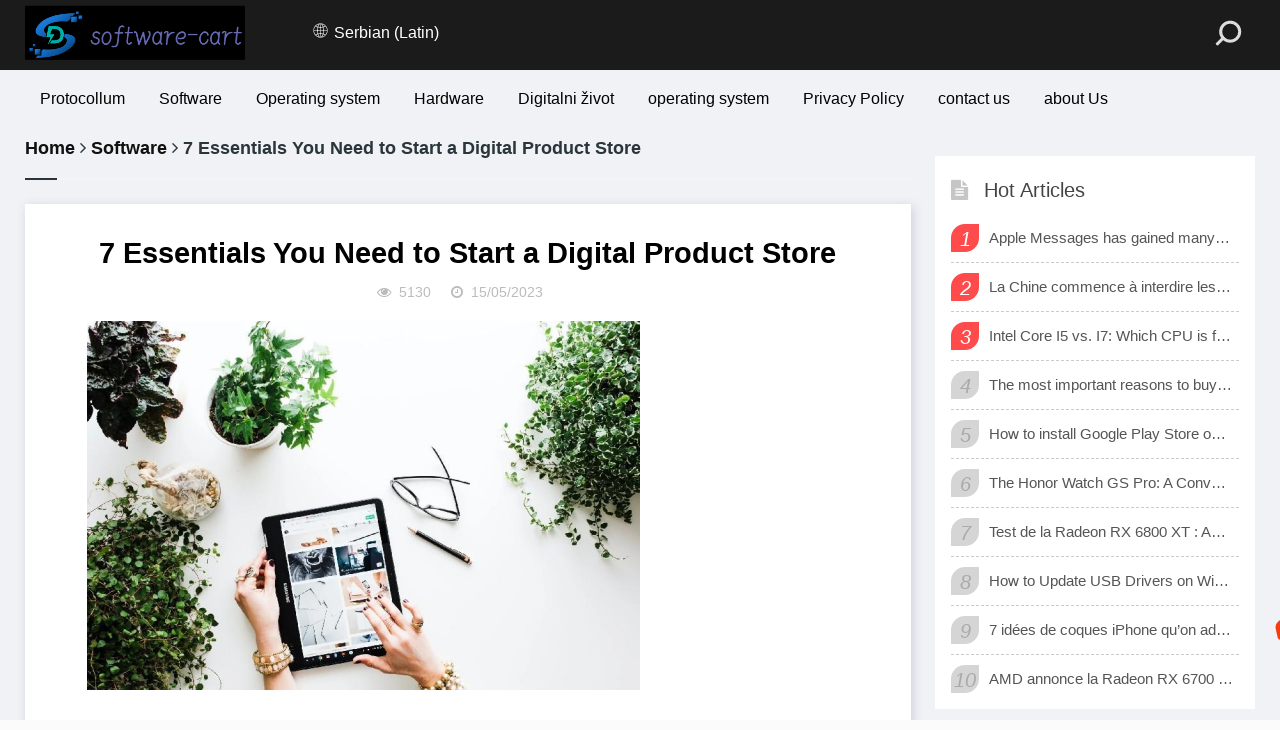

--- FILE ---
content_type: text/html; charset=UTF-8
request_url: https://www.software-cart.com/sr-Latn/software/7-essentials-you-need-to-start-a-digital-product-store/
body_size: 8476
content:
<!DOCTYPE html>
<html lang="sr-Latn">
<head>
    <meta charset="utf-8">
    <meta name="viewport"
          content="width=device-width, initial-scale=1.0, minimum-scale=1.0, maximum-scale=1.0, user-scalable=no">
    <meta name="renderer" content="webkit">
    <meta name="force-rendering" content="webkit">
    <meta http-equiv="X-UA-Compatible" content="IE=edge,Chrome=1">
    <meta name="applicable-device" content="pc,mobile">
    
    
    
    <title>7 Essentials You Need to Start a Digital Product Store - software-cart</title>
    <meta name="keywords" content="7 Essentials You Need to Start a Digital Product Store,software-cart"/>
    <meta name="description" content="Are you looking for a way to sell digital products online? Whether you..."/>
    <link href='https://website-google-hk.oss-cn-hongkong.aliyuncs.com/uploads/16807760781.png' rel="icon" type="image/x-icon"/>
    <link rel="canonical" href="https://www.software-cart.com/sr-Latn/software/7-essentials-you-need-to-start-a-digital-product-store/" >
    <link rel="stylesheet" href="https://www.software-cart.com/template/005/assets/css/font-awesome.min.css" type="text/css">
    <link rel="stylesheet" href="https://www.software-cart.com/template/005/assets/css/style.css" type="text/css">
    <script src="https://www.software-cart.com/template/005/assets/js/jquery-2.2.4.min.js" type="text/javascript"></script>
    <script src="https://www.software-cart.com/template/005/assets/js/php.js" type="text/javascript"></script>
            <script type="application/ld+json">
        [{"@context":"https://schema.org","@type":"BreadcrumbList","itemListElement":[{"@type":"ListItem","position":1,"name":"Home","item":"https://www.software-cart.com/sr-Latn/"},{"@type":"ListItem","position":2,"name":"Software","item":"https://www.software-cart.com/sr-Latn/software/"},{"@type":"ListItem","position":3,"name":"7 Essentials You Need to Start a Digital Product Store"}]},{"@context":"https://schema.org","@type":"NewsArticle","headline":"7 Essentials You Need to Start a Digital Product Store","image":["https://website-google-hk.oss-cn-hongkong.aliyuncs.com/uploads/16841372471.png"],"datePublished":"2023-05-15T07:54:32+0000","dateModified":"2023-05-15T07:54:35+0000"}]
    </script>
</head>
<body>

<header class="header">
    <div class="container">
        <div class="logo">
                <a href="https://www.software-cart.com/sr-Latn/" title="software-cart">
                    <img src="https://website-google-hk.oss-cn-hongkong.aliyuncs.com/uploads/16807827241.png" alt="software-cart"
                 title="software-cart">
            </a>
        </div>
        <div id="m-btn" class="m-btn"><i class="fa fa-bars"></i></div>

        <form class="s-form container" name="formsearch" action="https://www.software-cart.com/sr-Latn/search/">
            <div class="search-wrapper">
                <div class="input-holder">
                    <input type="text" name="s" class="search-input" placeholder="Please enter search term"/>
                    <button type="submit" id="submit-bt" class="search-icon" onclick="searchToggle(this, event);">
                        <span></span>
                    </button>
                </div>
                <span class="close" onclick="searchToggle(this, event);"></span>
            </div>
        </form>
        <style>
    .icon-lang {
        display: inline-block;
        font: normal normal normal 14px/1 FontAwesome;
        font-size: inherit;
        text-rendering: auto;
        -webkit-font-smoothing: antialiased;
        -moz-osx-font-smoothing: grayscale;
    }

    .icon-lang:before {
        content: url('data:image/svg+xml;utf8,%3Csvg%20fill%3D%22%23fff%22%20t%3D%221634198902255%22%20unicode%3D%22%26%2358990%3B%22%20class%3D%22icon%22%20%20viewBox%3D%220%200%201024%201024%22%20version%3D%221.1%22%20xmlns%3D%22http%3A%2F%2Fwww.w3.org%2F2000%2Fsvg%22%20p-id%3D%221405%22%3E%3Cpath%20d%3D%22M512%20129.94444444h-0.36736111H511.08159723c-210.68159723%200.55104167-381.13715277%20171.37395833-381.13715279%20382.05555556s170.45555556%20381.50451389%20381.13715279%20382.05555556h0.91840277c211.04895833%200%20382.05555556-171.00659723%20382.05555556-382.05555556S723.04895833%20129.94444444%20512%20129.94444444z%20m15.24548611%20228.68229167c40.59340277-1.10208333%2079.90104167-6.42881944%20117.92291666-15.61284722%2011.38819444%2045.00173611%2018.55173611%2096.98333333%2019.65381946%20153.92430555H527.24548611V358.62673611z%20m0-30.67465278V163.00694444c41.14444444%2011.38819444%2083.02361111%2066.30868056%20109.47361112%20150.61805556-35.26666667%208.44930556-71.81909723%2013.225-109.47361112%2014.32708333z%20m-30.49097222-165.3125v165.49618056c-38.021875-1.10208333-74.94166667-6.06145833-110.39201389-14.69444445%2026.81736111-84.86041667%2068.88020833-140.14826389%20110.39201389-150.80173611z%20m0%20195.98715278v138.12777778H358.259375c1.10208333-56.94097223%208.265625-108.92256944%2019.65381944-153.92430556%2038.20555556%209.18402777%2078.06423611%2014.69444444%20118.84131945%2015.79652778zM327.40104167%20496.75451389H160.98645833c3.30625-78.61527777%2032.69513889-150.61805556%2079.53368056-207.55902778%2033.98090277%2018.73541667%2070.16597223%2034.16458333%20108.00416667%2045.55277778-12.49027777%2048.67534723-19.8375%20103.59583333-21.12326389%20162.00625z%20m0%2030.49097222c1.10208333%2058.22673611%208.44930556%20113.33090277%2020.93958333%20162.00625a571.99043402%20571.99043402%200%200%200-108.00416667%2045.55277778c-46.83854167-56.94097223-76.04375-128.94375-79.53368056-207.55902778H327.40104167z%20m30.85833333%200h138.49513889v137.94409722C455.97743056%20666.29166667%20416.11875%20671.80208333%20377.91319444%20681.16979167c-11.38819444-45.00173611-18.55173611-96.98333333-19.65381944-153.92430556z%20m138.49513889%20168.61875v165.67986112c-41.51180556-10.83715277-83.57465277-65.94131944-110.39201389-150.80173612%2035.45034723-8.81666667%2072.37013889-13.77604167%20110.39201389-14.878125zM527.24548611%20860.99305556V695.68055556c37.65451389%201.10208333%2074.20694444%206.06145833%20109.65729166%2014.51076388-26.63368056%2084.49305556-68.32916667%20139.41354167-109.65729166%20150.80173612z%20m0-195.80347223V527.24548611h137.57673612c-1.10208333%2056.75729167-8.265625%20108.73888889-19.65381946%20153.740625-38.021875-9.18402777-77.32951389-14.69444444-117.92291666-15.79652778z%20m168.25138889-137.94409722h167.51666667c-3.30625%2078.61527777-32.69513889%20150.434375-79.53368056%20207.55902778-34.34826389-18.91909723-70.71701389-34.34826389-108.92256944-45.92013889%2012.49027777-48.67534723%2019.8375-103.41215277%2020.93958333-161.63888889z%20m0-30.49097222c-1.10208333-58.22673611-8.44930556-113.14722223-20.75590277-161.82256945%2038.20555556-11.571875%2074.57430556-27.00104167%20108.73888888-45.73645833%2046.83854167%2056.94097223%2076.22743056%20128.94375%2079.53368056%20207.74270833H695.496875z%20m67.04340277-231.07013889c-30.49097223%2016.16388889-62.45138889%2029.57256944-96.06493054%2039.675-17.81701389-57.49201389-42.98125-104.33055556-72.55381946-135.18888889%2065.02291667%2015.61284723%20123.06597223%2049.41006944%20168.61875%2095.51388889zM428.97638889%20170.53784723c-29.57256944%2030.67465277-54.553125%2077.51319444-72.18645833%20134.63784721-33.24618056-10.10243056-65.02291667-23.32743056-95.14652779-39.49131944%2045.00173611-45.92013889%20102.67743056-79.53368056%20167.33298612-95.14652777zM261.45972223%20758.13194444c30.12361111-16.16388889%2062.08402777-29.38888889%2095.14652777-39.49131944%2017.81701389%2057.30833333%2042.79756944%20103.96319444%2072.37013889%20134.82152777-64.65555556-15.61284723-122.33125-49.22638889-167.51666666-95.33020833z%20m332.46180554%2095.69756945c29.75625-30.85833333%2054.73680556-77.696875%2072.7375-135.37256945%2033.61354167%2010.10243056%2065.57395833%2023.51111111%2096.06493056%2039.675-45.55277777%2046.2875-103.77951389%2080.08472223-168.80243056%2095.69756945z%22%20p-id%3D%221406%22%3E%3C%2Fpath%3E%3C%2Fsvg%3E');
        width: 19px;
        height: 20px;
        clear: both;
        display: inline-block;
        vertical-align: middle;
    }

    .lang-dropbtn {
        border: none;
        cursor: pointer;
    }

    .lang-dropdown {
        position: relative;
        display: inline-block;
        color: #fff;
        line-height: 66px;
        float: left;
    }

    .lang-dropdown-content {
        display: none;
        position: absolute;
        background-color: #f9f9f9;
        max-width: 180px;
        min-width: 100px;
        box-shadow: 0px 8px 16px 0px rgba(0, 0, 0, 0.2);
    }

    .lang-dropdown-content a {
        padding: 2px 16px;
        text-decoration: none;
        display: block;
        line-height: 30px;
    }

    .lang-dropdown-content a:hover {
        background-color: #f1f1f1
    }

    .lang-dropdown:hover .lang-dropdown-content {
        display: block;
        z-index: 99999;
        box-shadow: 0 0 10px 0 rgba(0, 0, 0, 0.3);
    }


</style>

<div class="lang-dropdown">
    <div class="lang-dropbtn">
        <i class="icon-lang"></i>
        Serbian (Latin)
    </div>
    <div class="lang-dropdown-content">
                                    <a rel="alternate" hreflang="de"
                   href="https://www.software-cart.com/de/software/7-essentials-you-need-to-start-a-digital-product-store/">German</a>
                                                <a rel="alternate" hreflang="en"
                   href="https://www.software-cart.com/en/software/7-essentials-you-need-to-start-a-digital-product-store/">English</a>
                                                                                                                                                                                            <a rel="alternate" hreflang="sr-Latn"
                   href="https://www.software-cart.com/sr-Latn/software/7-essentials-you-need-to-start-a-digital-product-store/">Serbian (Latin)</a>
                                                <a rel="alternate" hreflang="fi"
                   href="https://www.software-cart.com/fi/software/7-essentials-you-need-to-start-a-digital-product-store/">Finnish</a>
                                                                    <a rel="alternate" hreflang="cs"
                   href="https://www.software-cart.com/cs/software/7-essentials-you-need-to-start-a-digital-product-store/">Czech</a>
                                                                    <a rel="alternate" hreflang="bg"
                   href="https://www.software-cart.com/bg/software/7-essentials-you-need-to-start-a-digital-product-store/">Bulgarian</a>
                                                                                                                                                </div>
</div>
        <nav class="nav-bar" id="nav-box" data-type="index" data-infoid="index">
            <ul class="nav">






                                        <li ><a href="/" style="color: black;">Protocollum</a></li>
                                                                            <li>
                        <a href="https://www.software-cart.com/sr-Latn/software/" title="Software" target="" rel="" style="color: black;">
                            Software
                        </a>
                    </li>
                                                                    <li>
                        <a href="https://www.software-cart.com/sr-Latn/operating-system/" title="Operating system" target="" rel="" style="color: black;">
                            Operating system
                        </a>
                    </li>
                                                                    <li>
                        <a href="https://www.software-cart.com/sr-Latn/hardware/" title="Hardware" target="" rel="" style="color: black;">
                            Hardware
                        </a>
                    </li>
                                                                    <li>
                        <a href="https://www.software-cart.com/sr-Latn/digital-life/" title="Digitalni život" target="" rel="" style="color: black;">
                            Digitalni život
                        </a>
                    </li>
                                
                                <li class="">
                    <a href="/" title="operating system" target="" rel="" style="color: black;">
                                                    operating system
                                            </a>
                </li>
                                <li class="">
                    <a href="/" title="Privacy Policy" target="" rel="nofollow" style="color: black;">
                                                    Privacy Policy
                                            </a>
                </li>
                                <li class="">
                    <a href="/" title="contact us" target="" rel="nofollow" style="color: black;">
                                                    contact us
                                            </a>
                </li>
                                <li class="">
                    <a href="/" title="about Us" target="" rel="nofollow" style="color: black;">
                                                    about Us
                                            </a>
                </li>
                            </ul>
        </nav>
    </div>
</header>
    <div class="content">
        <div class="container clearfix">











            <div class="leftmain fl">
                <div class="headline">
                    <a href="https://www.software-cart.com/sr-Latn/">Home</a> <i class="fa fa-angle-right"></i>
                                            <a href="https://www.software-cart.com/sr-Latn/software/">Software</a>
                        <i class="fa fa-angle-right"></i>
                                        7 Essentials You Need to Start a Digital Product Store
                </div>
                <div class="detail_main">
                    <h1>7 Essentials You Need to Start a Digital Product Store</h1>
                    <p class="meta">
                        <span><i class="fa fa-eye"></i>5130</span>
                        <span><i class="fa fa-clock-o"></i>15/05/2023</span>
                    </p>

                    <div class="detail_article">
                        <p><img src="https://website-google-hk.oss-cn-hongkong.aliyuncs.com/uploads/16841372471.png" alt=""></p>
                        <p><span style=";font-family:Verdana;font-size:15px">Are you looking for a way to sell digital products online? Whether you want to sell e-books, courses, or software, there&#39;s never been a better time to start a digital product store. With so many people turning to online learning and entertainment in recent years, the demand for digital products has skyrocketed. But with so many options for platforms and tools, it can be overwhelming to figure out where to begin. That&#39;s why we&#39;ve put together this guide for the 7 essential things you need to start a digital product store.</span></p><p><img src="https://website-google-hk.oss-cn-hongkong.aliyuncs.com/uploads/16841372471.png" alt="7 Essentials You Need to Start a Digital Product Store " title="7 Essentials You Need to Start a Digital Product Store"  alt="7 Essentials You Need to Start a Digital Product Store " title="7 Essentials You Need to Start a Digital Product Store"title="16841372471.png" alt="image.png" width="478" height="339" style="width: 478px; height: 339px;"/  ></p><p><strong><span style="font-family: Verdana;font-size: 19px">Seven Things You Need to Consider When Start a Digital Product Store</span></strong></p><p><strong><span style="font-family: Verdana;font-size: 16px">A digital product</span></strong></p><p><span style=";font-family:Verdana;font-size:15px">The first thing you need is a digital product to sell. &nbsp;This could be anything from an ebook, to a course, to a digital design file. You&#39;ll need to decide what kind of product you want to offer and how you&#39;ll package it for sale. Just make sure that it&#39;s something people will want to buy, and that you have the right to sell it.</span></p><p><strong><span style="font-family: Verdana;font-size: 16px">A payment processor</span></strong></p><p><span style=";font-family:Verdana;font-size:15px">You&#39;ll need a way to accept payments from customers, and most digital product platforms offer their own payment processing options. Popular options include Paypal, Stripe, or Square – all of which are easy to set up and integrate with your store. You can also set up a PayPal or Stripe account to process payments on your own website.</span></p><p><strong><span style="font-family: Verdana;font-size: 16px">A platform to sell on</span></strong></p><p><span style=";font-family:Verdana;font-size:15px">There are many options for digital product platforms, but some of the most popular include Shopify, Gumroad, and SendOwl. Each platform has its own features and pricing, so you&#39;ll need to do some research to figure out which one is best for you. You can also open a store in a high-traffic mall and buy some good quality equipment. For example, booths, </span><a href="https://us.supvan.com/collections/wireless-label-printer"><span style="text-decoration:underline;"><span style="font-family: Verdana;color: rgb(128, 0, 128);font-size: 15px">wireless label maker</span></span></a><span style=";font-family:Verdana;font-size:15px">, collection equipment, sofas, water dispensers, and other equipment to facilitate the operation of the store.</span></p><p><img src="https://website-google-hk.oss-cn-hongkong.aliyuncs.com/uploads/16841372311.png" alt="7 Essentials You Need to Start a Digital Product Store " title="7 Essentials You Need to Start a Digital Product Store"  alt="7 Essentials You Need to Start a Digital Product Store " title="7 Essentials You Need to Start a Digital Product Store"title="16841372311.png" alt="image.png"/  ></p><p><strong><span style="font-family: Verdana;font-size: 16px">A website</span></strong></p><p><span style=";font-family:Verdana;font-size:15px">Most digital product platforms provide a built-in storefront, but you&#39;ll still need a website to showcase your brand and products. You can use a website builder like Wix or WordPress to create a professional-looking website without any coding knowledge.</span></p><p><strong><span style="font-family: Verdana;font-size: 16px">Marketing tools: </span></strong></p><p><span style=";font-family:Verdana;font-size:15px">Once you&#39;ve set up your store, you&#39;ll need to promote it to potential customers. Email marketing, social media advertising, and paid search ads are all effective ways to get the word out about your digital products.</span></p><p><strong><span style="font-family: Verdana;font-size: 16px">Customer support</span></strong></p><p><span style=";font-family:宋体;font-size:15px"><span style="font-family:Verdana">Y</span></span><span style=";font-family:Verdana;font-size:15px">ou&#39;ll need a way to handle customer inquiries and support requests. Make sure you have a dedicated email address or help desk system to address any issues, as well as a FAQ page to answer common questions.</span></p><p><strong><span style="font-family: Verdana;font-size: 19px">Conclusion</span></strong></p><p><span style=";font-family:Verdana;font-size:15px">Starting a digital product store can be a great way to earn passive income and share your knowledge with the world. By following these 7 essentials, you&#39;ll be well on your way to launching a successful online store. Remember to prioritize quality products, user-friendly platforms, and great customer support to set yourself apart from the competition. With the right tools and mindset, you can turn your digital products into a thriving business.</span></p><p><br/></p>
                    </div>
                                        <div class="post-navigation clearfix">
                                                    <div class="post-next fr">
                                Latest：<a href='https://www.software-cart.com/sr-Latn/software/krasa-se-snoubi-s-technologii-blizsi-pohled-na-design-a-displej-honor-magic-4-pro/'>
                                    Beauty meets technology: A closer look at the design and display of the HONOR Magic 4 Pro
                                </a>
                            </div>
                                                                            <div class="post-previous fl">
                                Next：<a href='https://www.software-cart.com/sr-Latn/software/don-t-get-left-in-the-dark-8-things-to-consider-when-choosing-a-home-power-backup/'>
                                    Don&#039;t Get Left in the Dark: 8 Things to Consider When Choosing A Home Power Backup
                                </a>
                            </div>
                        
                    </div>
                </div>
                <div class="related_article">
                    <div class="box_title clearfix"><span><i class="icon fa fa-file-text"></i>Popular Articles/span>
                    </div>
                    <div class="related_list clearfix">
                                                <article class="fl">
                            <div class="related_img">
                                <a href="https://www.software-cart.com/sr-Latn/software/top-security-camera-solutions-for-every-property/" title="Top Security Camera Solutions for Every Property" target="_blank">
                                    <img src="https://website-google-hk.oss-cn-hongkong.aliyuncs.com/uploads/17682910711.png" alt="Top Security Camera Solutions for Every Property" title="Top Security Camera Solutions for Every Property" width="264" height="176">
                                </a>
                            </div>
                            <div class="related_detail">
                                <h3>
                                    <a href="https://www.software-cart.com/sr-Latn/software/top-security-camera-solutions-for-every-property/" title="Top Security Camera Solutions for Every Property" target="_blank">
                                        Top Security Camera Solutions for Every Property
                                    </a>
                                </h3>
                                <div class="meta">
                                    <span><i class="fa fa-eye"></i>366</span>
                                    <span><i class="fa fa-clock-o"></i>
                                    13/01/2026
                                    </span>
                                </div>
                            </div>
                        </article>
                                                <article class="fl">
                            <div class="related_img">
                                <a href="https://www.software-cart.com/sr-Latn/software/outdoor-security-cameras-buyer-s-guide-for-small-homes/" title="Outdoor Security Cameras Buyer’s Guide for Small Homes" target="_blank">
                                    <img src="https://website-google-hk.oss-cn-hongkong.aliyuncs.com/uploads/17682911181.png" alt="Outdoor Security Cameras Buyer’s Guide for Small Homes" title="Outdoor Security Cameras Buyer’s Guide for Small Homes" width="264" height="176">
                                </a>
                            </div>
                            <div class="related_detail">
                                <h3>
                                    <a href="https://www.software-cart.com/sr-Latn/software/outdoor-security-cameras-buyer-s-guide-for-small-homes/" title="Outdoor Security Cameras Buyer’s Guide for Small Homes" target="_blank">
                                        Outdoor Security Cameras Buyer’s Guide for Small Homes
                                    </a>
                                </h3>
                                <div class="meta">
                                    <span><i class="fa fa-eye"></i>363</span>
                                    <span><i class="fa fa-clock-o"></i>
                                    13/01/2026
                                    </span>
                                </div>
                            </div>
                        </article>
                                                <article class="fl">
                            <div class="related_img">
                                <a href="https://www.software-cart.com/sr-Latn/software/security-cameras-and-privacy-what-you-need-to-know/" title="Security Cameras and Privacy: What You Need to Know" target="_blank">
                                    <img src="https://website-google-hk.oss-cn-hongkong.aliyuncs.com/uploads/17682911691.png" alt="Security Cameras and Privacy: What You Need to Know" title="Security Cameras and Privacy: What You Need to Know" width="264" height="176">
                                </a>
                            </div>
                            <div class="related_detail">
                                <h3>
                                    <a href="https://www.software-cart.com/sr-Latn/software/security-cameras-and-privacy-what-you-need-to-know/" title="Security Cameras and Privacy: What You Need to Know" target="_blank">
                                        Security Cameras and Privacy: What You Need to Know
                                    </a>
                                </h3>
                                <div class="meta">
                                    <span><i class="fa fa-eye"></i>352</span>
                                    <span><i class="fa fa-clock-o"></i>
                                    13/01/2026
                                    </span>
                                </div>
                            </div>
                        </article>
                                            </div>
                </div>

            </div>
            <aside class="aside fr hidden-sm-md-lg">
                
                <div id="aside_hot" class="widget widget_aside_hot">
                    <div id="aside_hot" class="widget widget_aside_hot">
                        <div class="box_title side_title clearfix">
                        <span>
                            <i class="icon side_icon fa fa-file-text"></i>
                            Hot Articles
                        </span>
                        </div>
                        <ul class="widget-content aside_hot">
                                                        <li class="clearfix">
                                <i class="fl side_hot_num side_hot_num-1">1</i>
                                <a href="https://www.software-cart.com/sr-Latn/operating-system/apple-messages-has-gained-many-new-sharing-features/" title="Apple Messages has gained many new sharing features" target="_blank">
                                    Apple Messages has gained many new sharing features
                                </a>
                            </li>
                                                        <li class="clearfix">
                                <i class="fl side_hot_num side_hot_num-1">2</i>
                                <a href="https://www.software-cart.com/sr-Latn/hardware/la-chine-commence-interdire-les-logiciels-et-mat-riels-trangers-dans-les-bureaux-d-tat/" title="La Chine commence à interdire les logiciels et matériels étrangers dans les bureaux d’état" target="_blank">
                                    La Chine commence à interdire les logiciels et matériels étrangers dans les bureaux d’état
                                </a>
                            </li>
                                                        <li class="clearfix">
                                <i class="fl side_hot_num side_hot_num-1">3</i>
                                <a href="https://www.software-cart.com/sr-Latn/software/intel-core-i5-vs-i7-which-cpu-is-for-me/" title="Intel Core I5 vs. I7: Which CPU is for Me?" target="_blank">
                                    Intel Core I5 vs. I7: Which CPU is for Me?
                                </a>
                            </li>
                                                        <li class="clearfix">
                                <i class="fl side_hot_num side_hot_num-1">4</i>
                                <a href="https://www.software-cart.com/sr-Latn/the-most-important-reasons-to-buy-a-smart-watch/" title="The most important reasons to buy a smart watch" target="_blank">
                                    The most important reasons to buy a smart watch
                                </a>
                            </li>
                                                        <li class="clearfix">
                                <i class="fl side_hot_num side_hot_num-1">5</i>
                                <a href="https://www.software-cart.com/sr-Latn/software/how-to-install-google-play-store-on-amazon-fire-ta/" title="How to install Google Play Store on Amazon Fire Tablet" target="_blank">
                                    How to install Google Play Store on Amazon Fire Tablet
                                </a>
                            </li>
                                                        <li class="clearfix">
                                <i class="fl side_hot_num side_hot_num-1">6</i>
                                <a href="https://www.software-cart.com/sr-Latn/software/the-honor-watch-gs-pro-a-convenient-digital-way-to-track-your-exercise/" title="The Honor Watch GS Pro: A Convenient Digital Way To Track Your Exercise" target="_blank">
                                    The Honor Watch GS Pro: A Convenient Digital Way To Track Your Exercise
                                </a>
                            </li>
                                                        <li class="clearfix">
                                <i class="fl side_hot_num side_hot_num-1">7</i>
                                <a href="https://www.software-cart.com/sr-Latn/hardware/test-de-la-radeon-rx-6800-xt-amd-a-enfin-une-carte-3d-qui-tient-t-te-aux-geforce-rtx-de-nvidia/" title="Test de la Radeon RX 6800 XT : AMD a enfin une carte 3D qui tient tête aux GeForce RTX de Nvidia" target="_blank">
                                    Test de la Radeon RX 6800 XT : AMD a enfin une carte 3D qui tient tête aux GeForce RTX de Nvidia
                                </a>
                            </li>
                                                        <li class="clearfix">
                                <i class="fl side_hot_num side_hot_num-1">8</i>
                                <a href="https://www.software-cart.com/sr-Latn/hardware/how-to-update-usb-drivers-on-windows-10-automatic/" title="How to Update USB Drivers on Windows 10 (Automatic and Manual)" target="_blank">
                                    How to Update USB Drivers on Windows 10 (Automatic and Manual)
                                </a>
                            </li>
                                                        <li class="clearfix">
                                <i class="fl side_hot_num side_hot_num-1">9</i>
                                <a href="https://www.software-cart.com/sr-Latn/software/even-with-this-xxl-module-do-you-want-a-xiaomi-12/" title="7 idées de coques iPhone qu’on adore" target="_blank">
                                    7 idées de coques iPhone qu’on adore
                                </a>
                            </li>
                                                        <li class="clearfix">
                                <i class="fl side_hot_num side_hot_num-1">10</i>
                                <a href="https://www.software-cart.com/sr-Latn/hardware/amd-annonce-la-radeon-rx-6700-xt-sa-nouvelle-carte-graphique-pour-jouer-fond-en-1440p/" title="AMD annonce la Radeon RX 6700 XT, sa nouvelle carte graphique pour jouer à fond en 1440p" target="_blank">
                                    AMD annonce la Radeon RX 6700 XT, sa nouvelle carte graphique pour jouer à fond en 1440p
                                </a>
                            </li>
                                                    </ul>
                    </div>
                </div>
            </aside>
        </div>
    </div>
<div class="footer">
    <div class="container">
        <div class="footer_wrap">
            <div class="footer_contact fl">
                <p class="copyright" style="width:600px">Copyright © 2023 software-cart.com. All rights reserved.</p>
            </div>
            <div class="footer_about fr">
                <p class="copyright">
                    
                </p>
            </div>
            <div class="clear"></div>
        </div>
    </div>
</div>

<!-- Footer -->

<!-- /Footer -->


<div id="mask"></div>
<div id="backtop">
        <span id="gotop1" style="">
            <img src="https://www.software-cart.com/template/005/assets/picture/huojian.svg" alt="Back to top">
        </span>
</div><script src="https://www.software-cart.com/template/005/assets/js/custom.js"></script>
<script>
    function searchToggle(obj, evt) {
        var container = $(obj).closest('.search-wrapper');

        if (!container.hasClass('active')) {
            container.addClass('active');
            evt.preventDefault();
        } else if (container.hasClass('active') && $(obj).closest('.input-holder').length == 0) {
            container.removeClass('active');
            // clear input
            container.find('.search-input').val('');
            // clear and hide result container when we press close
            container.find('.result-container').fadeOut(100, function () {
                $(this).empty();
            });
        }
    }

    $(function () {
        $("#gotop1,#gotop2").click(function (e) {
            TweenMax.to(window, 1.5, {scrollTo: 0, ease: Expo.easeInOut});
            var huojian = new TimelineLite();
            huojian.to("#gotop1", 1, {rotationY: 720, scale: 0.6, y: "+=40", ease: Power4.easeOut})
                .to("#gotop1", 1, {y: -1000, opacity: 0, ease: Power4.easeOut}, 0.6)
                .to("#gotop1", 1, {
                    y: 0,
                    rotationY: 0,
                    opacity: 1,
                    scale: 1,
                    ease: Expo.easeOut,
                    clearProps: "all"
                }, "1.4");
        });
    });
</script>



</body>
</html>





--- FILE ---
content_type: text/css
request_url: https://www.software-cart.com/template/005/assets/css/style.css
body_size: 11968
content:
@charset "utf-8";html{color:#444;background:#fbfbfb}a{color:#111}a:hover{color:#ff4b4b}html{font-size:100%;overflow-y:scroll;-webkit-text-size-adjust:100%;-ms-text-size-adjust:100%;text-rendering:optimizelegibility}*,*:before,*:after{-webkit-box-sizing:border-box;-moz-box-sizing:border-box;box-sizing:border-box}body,dl,dt,dd,ul,ol,li,h1,h2,h3,h4,h5,h6,pre,code,form,fieldset,legend,input,textarea,p,blockquote,th,td,hr,button,article,aside,details,figcaption,figure,footer,header,menu,nav,section{margin:0;padding:0}article,aside,details,figcaption,figure,footer,header,menu,nav,section{display:block}audio,canvas,video{display:inline-block}body,button,input,select,textarea{font:normal 1em/1.8 sans-serif,PingFang SC,Lantinghei SC,Microsoft Yahei,Hiragino Sans GB,Microsoft Sans Serif,WenQuanYi Micro Hei,sans}button::-moz-focus-inner,input::-moz-focus-inner{padding:0;border:0}table{border-collapse:collapse;border-spacing:0}fieldset,img{border:0}ul,ol,li{list-style:none}a{text-decoration:none}a:hover{text-decoration:none}small{font-size:.9em;color:#888}h1,h2,h3,h4,h5,h6{font-family:PingFang SC,Verdana,Helvetica Neue,Microsoft Yahei,Hiragino Sans GB,Microsoft Sans Serif,WenQuanYi Micro Hei,sans-serif;font-size:100%;font-weight:100;color:#000;line-height:1.35}pre,code,pre tt{font-family:Courier,'Courier New',monospace}pre{background:#f8f8f8;border:1px solid #ddd;padding:1em 1.5em;display:block;-webkit-overflow-scrolling:touch}hr{border:0;border-bottom:1px solid #cfcfcf;margin-bottom:.8em;height:10px}.textwrap,.textwrap td,.textwrap th{word-wrap:break-word;word-break:break-all}.textwrap-table{table-layout:fixed}.serif{font-family:Palatino,Optima,Georgia,serif}img{max-width:100%}.clearfix:after{content:".";display:block;height:0;clear:both;visibility:hidden}.clearfix{*zoom:1}.fl{float:left}.fr{float:right}.clear{clear:both}.container{max-width:1230px;margin:0 auto}.multi-ellipsis{position:relative;line-height:1.4em!important;height:2.8em!important;overflow:hidden}.multi-ellipsis:after{content:"";font-weight:700;position:absolute;bottom:0;right:0;padding-left:20px;background:-webkit-linear-gradient(left,transparent,#fff 62%);background:-o-linear-gradient(right,transparent,#fff 62%);background:-moz-linear-gradient(right,transparent,#fff 62%);background:linear-gradient(to right,transparent,#fff 62%)}@media screen and (max-width:768px){.m-multi-ellipsis{position:relative;line-height:1.4em!important;height:2.8em!important;overflow:hidden}.m-multi-ellipsis:after{content:"";font-weight:700;position:absolute;bottom:0;right:0;padding-left:20px;background:-webkit-linear-gradient(left,transparent,#fff 62%);background:-o-linear-gradient(right,transparent,#fff 62%);background:-moz-linear-gradient(right,transparent,#fff 62%);background:linear-gradient(to right,transparent,#fff 62%)}}.hidden{display:none}@media screen and (max-width:1200px){.hidden-sm-md-lg{display:none!important}}@media screen and (max-width:768px){.hidden-sm{display:none!important}}@media screen and (min-width:769px) and (max-width:992px){.hidden-md{display:none!important}}@media screen and (min-width:993px) and (max-width:1200px){.hidden-lg{display:none!important}}@media screen and (min-width:1201px){.hidden-xl{display:none!important}}.header{display:block;height:70px;background:#1b1b1b;position:relative;left:0;-webkit-transition:all .3s ease;-o-transition:all .3s ease;transition:all .3s ease;z-index:2;width:100%}.header .logo{float:left;overflow:hidden;height:66px;margin-right:66px}.header .logo h1,.header .logo div{height:100%;display:block}.header .logo a,.header .logo h1{width:220px;height:100%;display:block;position:relative;font-size:20px;overflow:hidden;color:#fff;font-weight:600;line-height:66px}.header .logo a img{width:100%;height:auto;position:absolute;top:50%;transform:translateY(-50%);left:0}.header .nav-bar{float:left}.header .nav-bar li{display:inline-block;height:66px;line-height:66px;position:relative;vertical-align:top}.header .nav-bar li a{display:inline-block;padding:0 15px;color:#fff;opacity:1;font-size:16px;position:relative;z-index:2;min-width:68px;text-align:center}.header .nav-bar li a h1{color:#1b1b1b;font-weight:normal}.header .nav-bar li em[class*="dot"]{display:inline-block;position:relative;left:-10px;z-index:1;width:16px}.header .nav-bar li em[class*="dot"] .fa{color:#fff;font-size:16px;width:16px;display:block}.header .nav-bar li.active a,.header .nav-bar li a:hover{opacity:1}.header .nav-bar li a:hover{opacity:.8}.header .nav-bar li.active{background-color:#ff4b4b}.header .nav-bar li.active:before{width:20px;height:3px;position:absolute;bottom:15px;left:50%;transform:translateX(-50%);content:'';border-radius:50px}.header .nav-bar ul li>ul{width:100%;min-width:110px;position:absolute;top:100%;left:50%;transform:translateX(-50%);right:0;background:#1b1b1b;z-index:888;visibility:hidden;opacity:0;box-shadow:0 8px 20px 0 rgba(0,0,0,0);-webkit-transition:all .3s ease;-o-transition:all .3s ease;transition:all .3s ease}.header .nav-bar ul li>ul li{width:100%;height:42px;line-height:42px;display:block}.header .nav-bar ul li>ul li a{width:100%;text-align:center;height:42px;line-height:42px;font-size:14px;color:rgba(255,255,255,0.9);opacity:1}.header .nav-bar ul li>ul li.on a,.header .nav-bar ul li>ul li.on a:hover{background-color:#ff4b4b}.header .nav-bar ul li.on>ul{visibility:visible;opacity:1}.header .nav-bar ul li>ul li em[class*="dot"]{position:absolute;right:5px;left:auto;top:10px;z-index:3;-webkit-transform:rotate(-90deg);-ms-transform:rotate(-90deg);-o-transform:rotate(-90deg);transform:rotate(-90deg)}.header .nav-bar ul li.on>ul li em[class*="dot"] .fa{color:rgba(255,255,255,0.8)}.header .nav-bar ul li>ul li .sub-nav{visibility:hidden;opacity:0;display:none;left:-100%;transform:none}.header .nav-bar ul li>ul li.on .sub-nav{right:-100%;left:auto;top:0;visibility:visible;opacity:1;display:block}.header .nav-bar ul li>ul li.on .sub-nav li a,.header .nav-bar ul li>ul li.on .sub-nav li a:hover{background:rgba(0,0,0,0);color:rgba(255,255,255,0.8)}.header .nav-bar ul li>ul li.on .sub-nav li.on a,.header .nav-bar ul li>ul li.on .sub-nav li.on a:hover{background-color:#ff4b4b;color:rgba(255,255,255,0.8)}.m-btn{position:absolute;top:0;bottom:0;left:5px;padding:0 15px;height:100%;display:none;line-height:48px;cursor:pointer}.m-btn i{color:#fff;opacity:.7;font-size:20px;line-height:56px;font-size:24px}.m-btn:hover i{opacity:1}.m-nav{width:190px;background-color:#15161a;position:fixed;top:0;bottom:0;left:-190px;-webkit-transition:all .3s ease;-o-transition:all .3s ease;transition:all .3s ease;z-index:999}.m-nav .m-btn{height:48px;line-height:48px;left:auto;right:-45px;display:none}.m-nav ul{padding-top:0}.m-nav li{width:100%;position:relative}.m-nav li a{padding:0 25px;line-height:48px;color:#fff;display:block;border-bottom:1px solid rgba(255,255,255,0.08)}.m-nav li a h1{color:#fff;line-height:48px;font-weight:normal}.m-nav li a:hover{background:rgba(0,0,0,0.1)}.m-nav ul li>ul{display:none}.m-nav li em[class*="dot"]{position:absolute;top:0;right:0;width:48px;height:48px;text-align:center;border-left:1px solid rgba(255,255,255,0);cursor:pointer}.m-nav li em[class*="dot"] .fa{font-size:18px;color:#fff;-webkit-transition:all .3s ease;-o-transition:all .3s ease;transition:all .3s ease;position:absolute;width:48px;line-height:48px;top:0;left:0}.m-nav li em[class*="dot"] .fa.open{-webkit-transform:rotate(180deg);-ms-transform:rotate(180deg);-o-transform:rotate(180deg);transform:rotate(180deg)}.m-nav ul li>ul li{background:rgba(0,0,0,0.15)}.m-nav ul li>ul li a{border-bottom:1px solid rgba(255,255,255,0.05);opacity:.8;font-size:12px;text-indent:1em}.s-form{position:relative}.search-wrapper{position:absolute;-webkit-transform:translate(-34%,-46%);-moz-transform:translate(-34%,-46%);transform:translate(-34%,-46%);top:29px;right:-20px;z-index:9}.search-wrapper .input-holder{overflow:hidden;height:42px;background:rgba(255,255,255,0);border-radius:6px;position:relative;width:70px;-webkit-transition:all .3s ease-in-out;-moz-transition:all .3s ease-in-out;transition:all .3s ease-in-out}.search-wrapper.active .input-holder{border-radius:50px;width:270px;background:rgba(255,255,255,1);-webkit-transition:all .5s cubic-bezier(0.000,0.105,0.035,1.570);-moz-transition:all .5s cubic-bezier(0.000,0.105,0.035,1.570);transition:all .5s cubic-bezier(0.000,0.105,0.035,1.570)}.search-wrapper .input-holder .search-input{width:100%;height:24px;padding:0 50px 0 20px;opacity:0;position:absolute;top:0;left:0;background:transparent;-webkit-box-sizing:border-box;-moz-box-sizing:border-box;box-sizing:border-box;border:0;outline:0;font-family:"Open Sans",Arial,Verdana;font-size:16px;font-weight:400;line-height:20px;color:#212236;-webkit-transform:translate(0,60px);-moz-transform:translate(0,60px);transform:translate(0,60px);-webkit-transition:all .3s cubic-bezier(0.000,0.105,0.035,1.570);-moz-transition:all .3s cubic-bezier(0.000,0.105,0.035,1.570);transition:all .3s cubic-bezier(0.000,0.105,0.035,1.570);-webkit-transition-delay:.3s;-moz-transition-delay:.3s;transition-delay:.3s}.search-wrapper.active .input-holder .search-input{opacity:1;-webkit-transform:translate(0,10px);-moz-transform:translate(0,10px);transform:translate(0,10px)}.search-wrapper .input-holder .search-icon{width:42px;height:42px;border:0;border-radius:6px;background:#1b1b1b;padding:0;outline:0;position:relative;z-index:2;float:right;cursor:pointer;-webkit-transition:all .3s ease-in-out;-moz-transition:all .3s ease-in-out;transition:all .3s ease-in-out}.search-wrapper.active .input-holder .search-icon{width:42px;height:42px;margin-right:4px;border-radius:30px;background:#fff!important}.search-wrapper .input-holder .search-icon span{width:22px;height:22px;display:inline-block;vertical-align:middle;position:relative;-webkit-transform:rotate(45deg);-moz-transform:rotate(45deg);transform:rotate(45deg);-webkit-transition:all .4s cubic-bezier(0.650,-0.600,0.240,1.650);-moz-transition:all .4s cubic-bezier(0.650,-0.600,0.240,1.650);transition:all .4s cubic-bezier(0.650,-0.600,0.240,1.650)}.search-wrapper.active .input-holder .search-icon span{-webkit-transform:rotate(-45deg);-moz-transform:rotate(-45deg);transform:rotate(-45deg)}.search-wrapper .input-holder .search-icon span::before,.search-wrapper .input-holder .search-icon span::after{position:absolute;content:''}.search-wrapper .input-holder .search-icon span::before{width:3px;height:11px;left:9px;top:19px;border-radius:2px;background:#ddd}.search-wrapper .input-holder .search-icon span::after{width:22px;height:22px;left:0;top:0;border-radius:16px;border:3px solid #ddd}.search-wrapper .close{position:absolute;z-index:1;top:12px;right:20px;width:25px;height:25px;cursor:pointer;-webkit-transform:rotate(-180deg);-moz-transform:rotate(-180deg);transform:rotate(-180deg);-webkit-transition:all .3s cubic-bezier(0.285,-0.450,0.935,0.110);-moz-transition:all .3s cubic-bezier(0.285,-0.450,0.935,0.110);transition:all .3s cubic-bezier(0.285,-0.450,0.935,0.110);-webkit-transition-delay:.2s;-moz-transition-delay:.2s;transition-delay:.2s}.search-wrapper.active .close{right:-50px;-webkit-transform:rotate(45deg);-moz-transform:rotate(45deg);transform:rotate(45deg);-webkit-transition:all .6s cubic-bezier(0.000,0.105,0.035,1.570);-moz-transition:all .6s cubic-bezier(0.000,0.105,0.035,1.570);transition:all .6s cubic-bezier(0.000,0.105,0.035,1.570);-webkit-transition-delay:.5s;-moz-transition-delay:.5s;transition-delay:.5s}.search-wrapper .close::before,.search-wrapper .close::after{position:absolute;content:'';background:#ddd;border-radius:2px}.search-wrapper .close::before{width:4px;height:22px;left:6px;top:3px}.search-wrapper .close::after{width:22px;height:4px;left:-3px;top:12px}.search-wrapper .result-container{width:100%;position:absolute;top:80px;left:0;text-align:center;font-family:"Open Sans",Arial,Verdana;font-size:14px;display:none;color:#b7b7b7}#mask{position:fixed;left:0;top:0;width:100%;height:100%;background:rgba(0,0,0,.6);z-index:899;display:none}@media screen and (max-width:768px){.search-wrapper.active .input-holder{width:200px}.search-wrapper{top:-29px}.search-wrapper .input-holder .search-icon{margin-right:-10px;margin-top:-7px}.search-wrapper .close{margin-right:-7px;margin-top:-6px}.search-wrapper .input-holder{height:36px;padding-top:5px}.search-wrapper.active .input-holder .search-icon{margin-top:-10px}.search-wrapper .input-holder .search-input{height:18px}body{padding-top:46px;position:relative;left:0;overflow-x:hidden;-webkit-transition:all .3s ease;-moz-transition:all .3s ease;transition:all .3s ease}.header,.header .logo{height:48px;display:inline-block;float:none;margin:0 auto;font-size:0}.header .container{text-align:center}.nav-bar{display:none}.search i.fa,.header .nav-bar li{height:48px;line-height:48px}.m-btn{display:block}body.open .m-nav{left:0}body.open .m-btn{display:none}body.open .m-nav .m-btn{display:block}body{padding-top:48px}.wrapper,.header .headBox,.m-btn{padding:0 10px}.m-nav .m-btn{right:-38px}}@media only screen and (max-width:1200px){.wrapper,.header .container,.crumb{padding:0 15px}}@media only screen and (max-width:992px){body{padding-top:54px}.wrapper,.header .container{padding:0 15px}.header,.header .logo{height:56px}.search i.fa,.header .nav-bar li{height:56px;line-height:56px}.header{position:fixed;top:0;width:100%;z-index:898}}.swiper-container{margin-left:auto;margin-right:auto;position:relative;overflow:hidden;z-index:1}.swiper-container-no-flexbox .swiper-slide{float:left}.swiper-container-vertical>.swiper-wrapper{-webkit-box-orient:vertical;-moz-box-orient:vertical;-ms-flex-direction:column;-webkit-flex-direction:column;flex-direction:column}.swiper-wrapper{position:relative;width:100%;height:100%;z-index:1;display:-webkit-box;display:-moz-box;display:-ms-flexbox;display:-webkit-flex;display:flex;-webkit-transition-property:-webkit-transform;-moz-transition-property:-moz-transform;-o-transition-property:-o-transform;-ms-transition-property:-ms-transform;transition-property:transform;-webkit-box-sizing:content-box;-moz-box-sizing:content-box;box-sizing:content-box}.swiper-container-android .swiper-slide,.swiper-wrapper{-webkit-transform:translate3d(0,0,0);-moz-transform:translate3d(0,0,0);-o-transform:translate(0,0);-ms-transform:translate3d(0,0,0);transform:translate3d(0,0,0)}.swiper-container-multirow>.swiper-wrapper{-webkit-box-lines:multiple;-moz-box-lines:multiple;-ms-flex-wrap:wrap;-webkit-flex-wrap:wrap;flex-wrap:wrap}.swiper-container-free-mode>.swiper-wrapper{-webkit-transition-timing-function:ease-out;-moz-transition-timing-function:ease-out;-ms-transition-timing-function:ease-out;-o-transition-timing-function:ease-out;transition-timing-function:ease-out;margin:0 auto}.swiper-slide{-webkit-flex-shrink:0;-ms-flex:0 0 auto;flex-shrink:0;width:100%;height:100%;position:relative}.swiper-container-autoheight,.swiper-container-autoheight .swiper-slide{height:auto}.swiper-container-autoheight .swiper-wrapper{-webkit-box-align:start;-ms-flex-align:start;-webkit-align-items:flex-start;align-items:flex-start;-webkit-transition-property:-webkit-transform,height;-moz-transition-property:-moz-transform;-o-transition-property:-o-transform;-ms-transition-property:-ms-transform;transition-property:transform,height}.swiper-container .swiper-notification{position:absolute;left:0;top:0;pointer-events:none;opacity:0;z-index:-1000}.swiper-wp8-horizontal{-ms-touch-action:pan-y;touch-action:pan-y}.swiper-wp8-vertical{-ms-touch-action:pan-x;touch-action:pan-x}.swiper-button-next,.swiper-button-prev{position:absolute;top:50%;width:26px;height:30px;margin-top:-22px;z-index:10;cursor:pointer;-moz-background-size:27px 44px;-webkit-background-size:27px 44px;background-size:27px 44px;background-position:center;background-repeat:no-repeat}.swiper-button-next.swiper-button-disabled,.swiper-button-prev.swiper-button-disabled{opacity:.35;cursor:auto;pointer-events:none}.swiper-button-prev,.swiper-container-rtl .swiper-button-next{background-image:url("data:image/svg+xml;charset=utf-8,%3Csvg%20xmlns%3D'http%3A%2F%2Fwww.w3.org%2F2000%2Fsvg'%20viewBox%3D'0%200%2027%2044'%3E%3Cpath%20d%3D'M0%2C22L22%2C0l2.1%2C2.1L4.2%2C22l19.9%2C19.9L22%2C44L0%2C22L0%2C22L0%2C22z'%20fill%3D'%23007aff'%2F%3E%3C%2Fsvg%3E");left:16px;right:auto}.swiper-button-prev.swiper-button-black,.swiper-container-rtl .swiper-button-next.swiper-button-black{background-image:url("data:image/svg+xml;charset=utf-8,%3Csvg%20xmlns%3D'http%3A%2F%2Fwww.w3.org%2F2000%2Fsvg'%20viewBox%3D'0%200%2027%2044'%3E%3Cpath%20d%3D'M0%2C22L22%2C0l2.1%2C2.1L4.2%2C22l19.9%2C19.9L22%2C44L0%2C22L0%2C22L0%2C22z'%20fill%3D'%23000000'%2F%3E%3C%2Fsvg%3E")}.swiper-button-prev.swiper-button-white,.swiper-container-rtl .swiper-button-next.swiper-button-white{background-image:url("data:image/svg+xml;charset=utf-8,%3Csvg%20xmlns%3D'http%3A%2F%2Fwww.w3.org%2F2000%2Fsvg'%20viewBox%3D'0%200%2027%2044'%3E%3Cpath%20d%3D'M0%2C22L22%2C0l2.1%2C2.1L4.2%2C22l19.9%2C19.9L22%2C44L0%2C22L0%2C22L0%2C22z'%20fill%3D'%23ffffff'%2F%3E%3C%2Fsvg%3E")}.swiper-button-next,.swiper-container-rtl .swiper-button-prev{background-image:url("data:image/svg+xml;charset=utf-8,%3Csvg%20xmlns%3D'http%3A%2F%2Fwww.w3.org%2F2000%2Fsvg'%20viewBox%3D'0%200%2027%2044'%3E%3Cpath%20d%3D'M27%2C22L27%2C22L5%2C44l-2.1-2.1L22.8%2C22L2.9%2C2.1L5%2C0L27%2C22L27%2C22z'%20fill%3D'%23007aff'%2F%3E%3C%2Fsvg%3E");right:16px;left:auto}.swiper-button-next.swiper-button-black,.swiper-container-rtl .swiper-button-prev.swiper-button-black{background-image:url("data:image/svg+xml;charset=utf-8,%3Csvg%20xmlns%3D'http%3A%2F%2Fwww.w3.org%2F2000%2Fsvg'%20viewBox%3D'0%200%2027%2044'%3E%3Cpath%20d%3D'M27%2C22L27%2C22L5%2C44l-2.1-2.1L22.8%2C22L2.9%2C2.1L5%2C0L27%2C22L27%2C22z'%20fill%3D'%23000000'%2F%3E%3C%2Fsvg%3E")}.swiper-button-next.swiper-button-white,.swiper-container-rtl .swiper-button-prev.swiper-button-white{background-image:url("data:image/svg+xml;charset=utf-8,%3Csvg%20xmlns%3D'http%3A%2F%2Fwww.w3.org%2F2000%2Fsvg'%20viewBox%3D'0%200%2027%2044'%3E%3Cpath%20d%3D'M27%2C22L27%2C22L5%2C44l-2.1-2.1L22.8%2C22L2.9%2C2.1L5%2C0L27%2C22L27%2C22z'%20fill%3D'%23ffffff'%2F%3E%3C%2Fsvg%3E")}.swiper-pagination{position:absolute;text-align:center;-webkit-transition:.3s;-moz-transition:.3s;-o-transition:.3s;transition:.3s;-webkit-transform:translate3d(0,0,0);-ms-transform:translate3d(0,0,0);-o-transform:translate3d(0,0,0);transform:translate3d(0,0,0);z-index:10}.swiper-pagination.swiper-pagination-hidden{opacity:0}.swiper-container-horizontal>.swiper-pagination-bullets,.swiper-pagination-custom,.swiper-pagination-fraction{bottom:10px;left:0;width:100%}.swiper-pagination-bullet{width:10px;height:10px;display:inline-block;border-radius:100%;background:#000;opacity:.3}button.swiper-pagination-bullet{border:0;margin:0;padding:0;box-shadow:none;-moz-appearance:none;-ms-appearance:none;-webkit-appearance:none;appearance:none}.swiper-pagination-clickable .swiper-pagination-bullet{cursor:pointer}.swiper-pagination-white .swiper-pagination-bullet{background:#fff}.swiper-pagination-bullet-active{opacity:1;background:#007aff}.swiper-pagination-white .swiper-pagination-bullet-active{background:#fff}.swiper-pagination-black .swiper-pagination-bullet-active{background:#000}.swiper-container-vertical>.swiper-pagination-bullets{right:10px;top:50%;-webkit-transform:translate3d(0,-50%,0);-moz-transform:translate3d(0,-50%,0);-o-transform:translate(0,-50%);-ms-transform:translate3d(0,-50%,0);transform:translate3d(0,-50%,0)}.swiper-container-vertical>.swiper-pagination-bullets .swiper-pagination-bullet{margin:5px 0;display:block}.swiper-container-horizontal>.swiper-pagination-bullets .swiper-pagination-bullet{margin:0 5px}.swiper-pagination-progress{background:rgba(0,0,0,.25);position:absolute}.swiper-pagination-progress .swiper-pagination-progressbar{background:#007aff;position:absolute;left:0;top:0;width:100%;height:100%;-webkit-transform:scale(0);-ms-transform:scale(0);-o-transform:scale(0);transform:scale(0);-webkit-transform-origin:left top;-moz-transform-origin:left top;-ms-transform-origin:left top;-o-transform-origin:left top;transform-origin:left top}.swiper-container-rtl .swiper-pagination-progress .swiper-pagination-progressbar{-webkit-transform-origin:right top;-moz-transform-origin:right top;-ms-transform-origin:right top;-o-transform-origin:right top;transform-origin:right top}.swiper-container-horizontal>.swiper-pagination-progress{width:100%;height:4px;left:0;top:0}.swiper-container-vertical>.swiper-pagination-progress{width:4px;height:100%;left:0;top:0}.swiper-pagination-progress.swiper-pagination-white{background:rgba(255,255,255,.5)}.swiper-pagination-progress.swiper-pagination-white .swiper-pagination-progressbar{background:#fff}.swiper-pagination-progress.swiper-pagination-black .swiper-pagination-progressbar{background:#000}.swiper-container-3d{-webkit-perspective:1200px;-moz-perspective:1200px;-o-perspective:1200px;perspective:1200px}.swiper-container-3d .swiper-cube-shadow,.swiper-container-3d .swiper-slide,.swiper-container-3d .swiper-slide-shadow-bottom,.swiper-container-3d .swiper-slide-shadow-left,.swiper-container-3d .swiper-slide-shadow-right,.swiper-container-3d .swiper-slide-shadow-top,.swiper-container-3d .swiper-wrapper{-webkit-transform-style:preserve-3d;-moz-transform-style:preserve-3d;-ms-transform-style:preserve-3d;transform-style:preserve-3d}.swiper-container-3d .swiper-slide-shadow-bottom,.swiper-container-3d .swiper-slide-shadow-left,.swiper-container-3d .swiper-slide-shadow-right,.swiper-container-3d .swiper-slide-shadow-top{position:absolute;left:0;top:0;width:100%;height:100%;pointer-events:none;z-index:10}.swiper-container-3d .swiper-slide-shadow-left{background-image:-webkit-gradient(linear,left top,right top,from(rgba(0,0,0,.5)),to(rgba(0,0,0,0)));background-image:-webkit-linear-gradient(right,rgba(0,0,0,.5),rgba(0,0,0,0));background-image:-moz-linear-gradient(right,rgba(0,0,0,.5),rgba(0,0,0,0));background-image:-o-linear-gradient(right,rgba(0,0,0,.5),rgba(0,0,0,0));background-image:linear-gradient(to left,rgba(0,0,0,.5),rgba(0,0,0,0))}.swiper-container-3d .swiper-slide-shadow-right{background-image:-webkit-gradient(linear,right top,left top,from(rgba(0,0,0,.5)),to(rgba(0,0,0,0)));background-image:-webkit-linear-gradient(left,rgba(0,0,0,.5),rgba(0,0,0,0));background-image:-moz-linear-gradient(left,rgba(0,0,0,.5),rgba(0,0,0,0));background-image:-o-linear-gradient(left,rgba(0,0,0,.5),rgba(0,0,0,0));background-image:linear-gradient(to right,rgba(0,0,0,.5),rgba(0,0,0,0))}.swiper-container-3d .swiper-slide-shadow-top{background-image:-webkit-gradient(linear,left top,left bottom,from(rgba(0,0,0,.5)),to(rgba(0,0,0,0)));background-image:-webkit-linear-gradient(bottom,rgba(0,0,0,.5),rgba(0,0,0,0));background-image:-moz-linear-gradient(bottom,rgba(0,0,0,.5),rgba(0,0,0,0));background-image:-o-linear-gradient(bottom,rgba(0,0,0,.5),rgba(0,0,0,0));background-image:linear-gradient(to top,rgba(0,0,0,.5),rgba(0,0,0,0))}.swiper-container-3d .swiper-slide-shadow-bottom{background-image:-webkit-gradient(linear,left bottom,left top,from(rgba(0,0,0,.5)),to(rgba(0,0,0,0)));background-image:-webkit-linear-gradient(top,rgba(0,0,0,.5),rgba(0,0,0,0));background-image:-moz-linear-gradient(top,rgba(0,0,0,.5),rgba(0,0,0,0));background-image:-o-linear-gradient(top,rgba(0,0,0,.5),rgba(0,0,0,0));background-image:linear-gradient(to bottom,rgba(0,0,0,.5),rgba(0,0,0,0))}.swiper-container-coverflow .swiper-wrapper,.swiper-container-flip .swiper-wrapper{-ms-perspective:1200px}.swiper-container-cube,.swiper-container-flip{overflow:visible}.swiper-container-cube .swiper-slide,.swiper-container-flip .swiper-slide{pointer-events:none;-webkit-backface-visibility:hidden;-moz-backface-visibility:hidden;-ms-backface-visibility:hidden;backface-visibility:hidden;z-index:1}.swiper-container-cube .swiper-slide .swiper-slide,.swiper-container-flip .swiper-slide .swiper-slide{pointer-events:none}.swiper-container-cube .swiper-slide-active,.swiper-container-cube .swiper-slide-active .swiper-slide-active,.swiper-container-flip .swiper-slide-active,.swiper-container-flip .swiper-slide-active .swiper-slide-active{pointer-events:auto}.swiper-container-cube .swiper-slide-shadow-bottom,.swiper-container-cube .swiper-slide-shadow-left,.swiper-container-cube .swiper-slide-shadow-right,.swiper-container-cube .swiper-slide-shadow-top,.swiper-container-flip .swiper-slide-shadow-bottom,.swiper-container-flip .swiper-slide-shadow-left,.swiper-container-flip .swiper-slide-shadow-right,.swiper-container-flip .swiper-slide-shadow-top{z-index:0;-webkit-backface-visibility:hidden;-moz-backface-visibility:hidden;-ms-backface-visibility:hidden;backface-visibility:hidden}.swiper-container-cube .swiper-slide{visibility:hidden;-webkit-transform-origin:0 0;-moz-transform-origin:0 0;-ms-transform-origin:0 0;transform-origin:0 0;width:100%;height:100%}.swiper-container-cube.swiper-container-rtl .swiper-slide{-webkit-transform-origin:100% 0;-moz-transform-origin:100% 0;-ms-transform-origin:100% 0;transform-origin:100% 0}.swiper-container-cube .swiper-slide-active,.swiper-container-cube .swiper-slide-next,.swiper-container-cube .swiper-slide-next+.swiper-slide,.swiper-container-cube .swiper-slide-prev{pointer-events:auto;visibility:visible}.swiper-container-cube .swiper-cube-shadow{position:absolute;left:0;bottom:0;width:100%;height:100%;background:#000;opacity:.6;-webkit-filter:blur(50px);filter:blur(50px);z-index:0}.swiper-container-fade.swiper-container-free-mode .swiper-slide{-webkit-transition-timing-function:ease-out;-moz-transition-timing-function:ease-out;-ms-transition-timing-function:ease-out;-o-transition-timing-function:ease-out;transition-timing-function:ease-out}.swiper-container-fade .swiper-slide{pointer-events:none;-webkit-transition-property:opacity;-moz-transition-property:opacity;-o-transition-property:opacity;transition-property:opacity}.swiper-container-fade .swiper-slide .swiper-slide{pointer-events:none}.swiper-container-fade .swiper-slide-active,.swiper-container-fade .swiper-slide-active .swiper-slide-active{pointer-events:auto}.swiper-zoom-container{width:100%;height:100%;display:-webkit-box;display:-moz-box;display:-ms-flexbox;display:-webkit-flex;display:flex;-webkit-box-pack:center;-moz-box-pack:center;-ms-flex-pack:center;-webkit-justify-content:center;justify-content:center;-webkit-box-align:center;-moz-box-align:center;-ms-flex-align:center;-webkit-align-items:center;align-items:center;text-align:center}.swiper-zoom-container>canvas,.swiper-zoom-container>img,.swiper-zoom-container>svg{max-width:100%;max-height:100%;object-fit:contain}.swiper-scrollbar{border-radius:10px;position:relative;-ms-touch-action:none;background:rgba(0,0,0,.1)}.swiper-container-horizontal>.swiper-scrollbar{position:absolute;left:1%;bottom:3px;z-index:50;height:5px;width:98%}.swiper-container-vertical>.swiper-scrollbar{position:absolute;right:3px;top:1%;z-index:50;width:5px;height:98%}.swiper-scrollbar-drag{height:100%;width:100%;position:relative;background:rgba(0,0,0,.5);border-radius:10px;left:0;top:0}.swiper-scrollbar-cursor-drag{cursor:move}.swiper-lazy-preloader{width:42px;height:42px;position:absolute;left:50%;top:50%;margin-left:-21px;margin-top:-21px;z-index:10;-webkit-transform-origin:50%;-moz-transform-origin:50%;transform-origin:50%;-webkit-animation:swiper-preloader-spin 1s steps(12,end) infinite;-moz-animation:swiper-preloader-spin 1s steps(12,end) infinite;animation:swiper-preloader-spin 1s steps(12,end) infinite}.swiper-lazy-preloader:after{display:block;content:"";width:100%;height:100%;background-image:url("data:image/svg+xml;charset=utf-8,%3Csvg%20viewBox%3D'0%200%20120%20120'%20xmlns%3D'http%3A%2F%2Fwww.w3.org%2F2000%2Fsvg'%20xmlns%3Axlink%3D'http%3A%2F%2Fwww.w3.org%2F1999%2Fxlink'%3E%3Cdefs%3E%3Cline%20id%3D'l'%20x1%3D'60'%20x2%3D'60'%20y1%3D'7'%20y2%3D'27'%20stroke%3D'%236c6c6c'%20stroke-width%3D'11'%20stroke-linecap%3D'round'%2F%3E%3C%2Fdefs%3E%3Cg%3E%3Cuse%20xlink%3Ahref%3D'%23l'%20opacity%3D'.27'%2F%3E%3Cuse%20xlink%3Ahref%3D'%23l'%20opacity%3D'.27'%20transform%3D'rotate(30%2060%2C60)'%2F%3E%3Cuse%20xlink%3Ahref%3D'%23l'%20opacity%3D'.27'%20transform%3D'rotate(60%2060%2C60)'%2F%3E%3Cuse%20xlink%3Ahref%3D'%23l'%20opacity%3D'.27'%20transform%3D'rotate(90%2060%2C60)'%2F%3E%3Cuse%20xlink%3Ahref%3D'%23l'%20opacity%3D'.27'%20transform%3D'rotate(120%2060%2C60)'%2F%3E%3Cuse%20xlink%3Ahref%3D'%23l'%20opacity%3D'.27'%20transform%3D'rotate(150%2060%2C60)'%2F%3E%3Cuse%20xlink%3Ahref%3D'%23l'%20opacity%3D'.37'%20transform%3D'rotate(180%2060%2C60)'%2F%3E%3Cuse%20xlink%3Ahref%3D'%23l'%20opacity%3D'.46'%20transform%3D'rotate(210%2060%2C60)'%2F%3E%3Cuse%20xlink%3Ahref%3D'%23l'%20opacity%3D'.56'%20transform%3D'rotate(240%2060%2C60)'%2F%3E%3Cuse%20xlink%3Ahref%3D'%23l'%20opacity%3D'.66'%20transform%3D'rotate(270%2060%2C60)'%2F%3E%3Cuse%20xlink%3Ahref%3D'%23l'%20opacity%3D'.75'%20transform%3D'rotate(300%2060%2C60)'%2F%3E%3Cuse%20xlink%3Ahref%3D'%23l'%20opacity%3D'.85'%20transform%3D'rotate(330%2060%2C60)'%2F%3E%3C%2Fg%3E%3C%2Fsvg%3E");background-position:50%;-webkit-background-size:100%;background-size:100%;background-repeat:no-repeat}.swiper-lazy-preloader-white:after{background-image:url("data:image/svg+xml;charset=utf-8,%3Csvg%20viewBox%3D'0%200%20120%20120'%20xmlns%3D'http%3A%2F%2Fwww.w3.org%2F2000%2Fsvg'%20xmlns%3Axlink%3D'http%3A%2F%2Fwww.w3.org%2F1999%2Fxlink'%3E%3Cdefs%3E%3Cline%20id%3D'l'%20x1%3D'60'%20x2%3D'60'%20y1%3D'7'%20y2%3D'27'%20stroke%3D'%23fff'%20stroke-width%3D'11'%20stroke-linecap%3D'round'%2F%3E%3C%2Fdefs%3E%3Cg%3E%3Cuse%20xlink%3Ahref%3D'%23l'%20opacity%3D'.27'%2F%3E%3Cuse%20xlink%3Ahref%3D'%23l'%20opacity%3D'.27'%20transform%3D'rotate(30%2060%2C60)'%2F%3E%3Cuse%20xlink%3Ahref%3D'%23l'%20opacity%3D'.27'%20transform%3D'rotate(60%2060%2C60)'%2F%3E%3Cuse%20xlink%3Ahref%3D'%23l'%20opacity%3D'.27'%20transform%3D'rotate(90%2060%2C60)'%2F%3E%3Cuse%20xlink%3Ahref%3D'%23l'%20opacity%3D'.27'%20transform%3D'rotate(120%2060%2C60)'%2F%3E%3Cuse%20xlink%3Ahref%3D'%23l'%20opacity%3D'.27'%20transform%3D'rotate(150%2060%2C60)'%2F%3E%3Cuse%20xlink%3Ahref%3D'%23l'%20opacity%3D'.37'%20transform%3D'rotate(180%2060%2C60)'%2F%3E%3Cuse%20xlink%3Ahref%3D'%23l'%20opacity%3D'.46'%20transform%3D'rotate(210%2060%2C60)'%2F%3E%3Cuse%20xlink%3Ahref%3D'%23l'%20opacity%3D'.56'%20transform%3D'rotate(240%2060%2C60)'%2F%3E%3Cuse%20xlink%3Ahref%3D'%23l'%20opacity%3D'.66'%20transform%3D'rotate(270%2060%2C60)'%2F%3E%3Cuse%20xlink%3Ahref%3D'%23l'%20opacity%3D'.75'%20transform%3D'rotate(300%2060%2C60)'%2F%3E%3Cuse%20xlink%3Ahref%3D'%23l'%20opacity%3D'.85'%20transform%3D'rotate(330%2060%2C60)'%2F%3E%3C%2Fg%3E%3C%2Fsvg%3E")}@-webkit-keyframes swiper-preloader-spin{100%{-webkit-transform:rotate(360deg)}}@keyframes swiper-preloader-spin{100%{transform:rotate(360deg)}}.swiper-container img{width:100%;height:100%;object-fit:cover}body{background-color:#f1f2f5}.slider_wraper{margin-top:20px}.swiper-container{width:690px;height:365px}.swiper-slide{background-position:center;background-size:cover;height:365px}.swiper-slide{position:relative}.swiper_des{position:absolute;left:0;right:0;bottom:0;padding:0 30px 30px 30px;background-image:-webkit-linear-gradient(top,rgba(0,0,0,0) 0,rgba(0,0,0,0) 30%,rgba(0,0,0,0.8) 100%)}.swiper_des h3 a{font-size:20px;font-weight:400;color:#fff;padding-bottom:10px;display:inline-block;width:100%;overflow:hidden;text-overflow:ellipsis;white-space:nowrap}.slider_side{width:520px;margin-left:20px}.slider_side li{width:48.4%;float:left;position:relative;padding-bottom:15px}.slider_side li:nth-child(3),.slider_side li:nth-child(4){padding-bottom:0}.slider_side li{display:none}.slider_side li:nth-of-type(-n+4){display:block}.slider_side li:nth-of-type(odd){margin-right:15px}.slider_side li img{display:block;object-fit:cover;width:258px;height:174px}.side_pic_des{position:absolute;left:0;bottom:4px;padding:15px;width:100%}.side_pic_des h3{color:#fff;font-size:16px;font-weight:800;overflow:hidden;text-overflow:ellipsis;white-space:nowrap;line-height:2em}.side_pic_des h3 a{width:100%;display:block;color:#fff;overflow:hidden;text-overflow:ellipsis;white-space:nowrap}.side_pic_des h3 a:hover{color:#ff4b4b}.side_pic_des p{margin-bottom:10px}.slider_side li:nth-child(3) .side_pic_des p,.slider_side li:nth-child(4) .side_pic_des p{margin-bottom:0}.side_pic_des p span{color:#e9e9e9;font-size:14px;font-weight:400;padding-right:12px}.slider_side ul li{position:relative}.slider_side ul li .mask{display:block;background:linear-gradient(rgba(255,255,255,0),rgba(0,0,0,.9));width:100%;height:174px;margin-right:15px;position:absolute;left:0;top:0}.slider_side ul li .mask:hover{opacity:.6}.leftmain{width:72%}.recommend{padding:30px;background-color:#fff;margin-top:24px;box-shadow:2px 2px 10px #cfcde0;padding-bottom:10px}.box_title{padding-bottom:16px;font-size:20px;font-weight:400}.box_title h1{font-weight:bold}.box_title .icon{padding-right:10px;color:#ff4b4b}.box_title a{color:#666;font-size:14px;padding-top:8px}.box_title a i{padding-left:8px;font-size:18px}.box_title a:hover{color:#ff4b4b}.recommend .rec_article{width:32.3%;margin-right:12px;position:relative;margin-bottom:10px}.recommend .rec_article:nth-child(3n+1){margin-right:0}.recommend .rec_article:hover .rec_detail header h3 a{color:#ff4b4b}.recommend .rec_article:hover a img{transform:scale(1.02);-webkit-transform:scale(1.02);-moz-transform:scale(1.02);-ms-transform:scale(1.02);-o-transform:scale(1.02)}.recommend .rec_article:last-child{margin-right:0}.rec_article a{display:block}.rec_article a img{width:266px;height:200px;object-fit:cover;transition:.1s ease-in-out;-webkit-transition:.1s ease-in-out;-moz-transition:.1s ease-in-out;-ms-transition:.1s ease-in-out;-o-transition:.1s ease-in-out}.rec_detail{position:relative;background-color:#fff;margin:0 10px;margin-top:0;padding:14px;margin-top:-30px;z-index:9}.rec_detail header h3{color:#333;font-weight:700;font-size:20px;height:24px;line-height:1.5em}.rec_detail header h3 a{width:222px;overflow:hidden;white-space:nowrap;text-overflow:ellipsis}.rec_detail .note{padding:16px 2px 10px;font-size:14px;line-height:2em;color:#777}.meta{font-size:12px;color:#bbb}.meta span{font-size:14px;padding-right:16px}.meta span i{padding-right:8px}.meta a{display:inline-block;font-size:14px;color:#bbb}.newlist,.stars,.lastnews,.morenews,.friendlink{padding:30px;background-color:#fff;margin-top:26px;box-shadow:2px 2px 10px #cfcde0}.newlist li{padding:18px 0;border-bottom:1px solid #f6f6f6}.newlist li:hover .new_img img{transform:scale(1.2);-webkit-transform:scale(1.2);-moz-transform:scale(1.2);-ms-transform:scale(1.2);-o-transform:scale(1.2)}.newlist li:first-child{padding-top:0}.newlist li:last-child{border-bottom:0;padding-bottom:0}.newlist .new_img{display:block;width:270px;height:180px;overflow:hidden;margin-right:18px}.newlist .new_img img{width:270px;height:180px}.newlist .new_img img{transition:.4s ease-in-out;-webkit-transition:.4s ease-in-out;-moz-transition:.4s ease-in-out;-ms-transition:.4s ease-in-out;-o-transition:.4s ease-in-out;object-fit:cover}.newlist .main_news{width:64%}.main_news h3{display:inline-block;font-size:22px;font-weight:700;color:#333;padding-top:5px;vertical-align:middle;width:100%}.main_news h3 a{display:inline-block;overflow:hidden;text-overflow:ellipsis;white-space:nowrap;width:100%}.newlist ol li:hover .main_news header h3 a{color:#ff4b4b}.newlist .l-img{position:relative}.newlist .l-img .tag{position:absolute;top:10px;left:10px;background-color:rgba(0,0,0,0.7);padding:5px 8px;border-radius:3px;font-size:12px;color:#fff;margin-left:2px;margin-top:3px;vertical-align:middle;display:inline-block}.main_news .main_article{color:#777;font-size:15px;line-height:2em;padding:8px 0 8px;max-height:104px;overflow:hidden;letter-spacing:1.1px}.stars .stars_article{width:32%;margin-right:16px}.stars .stars_article:nth-of-type(3){margin-right:0}.stars .stars_article:nth-of-type(6){margin-right:0}.stars_article .stars_img{width:100%;height:170px;position:relative}.stars_article:hover .stars_img span{border:3px solid #ff4b4b;-webkit-transform:rotate(360deg);-moz-transform:rotate(360deg);-o-transform:rotate(360deg);-ms-transform:rotate(360deg);transform:rotate(360deg)}.stars_article:hover .stars_img span i,.stars_article:hover .stars_detail header h3 a{color:#ff4b4b}.stars_img a img{width:100%;height:174px}.stars_img span{position:absolute;left:108px;bottom:-26px;display:block;width:50px;height:50px;border:3px solid #fafefc;border-radius:25px;background-color:#262626;text-align:center;height:50px;line-height:44px}.stars_img span{-webkit-transition:.4s ease-in-out;-moz-transition:.4s ease-in-out;-ms-transition:.4s ease-in-out;-o-transition:.4s ease-in-out;transition:.4s ease-in-out}.stars_img span i{color:#fff;font-size:16px}.stars_article{margin-top:32px}.stars_article:nth-child(-n+4){margin-top:0}.stars_article .stars_detail{padding-top:34px}.stars_detail header h3{font-size:20px;color:#333;font-weight:700}.stars_detail header h3 a{width:96%;overflow:hidden;text-overflow:ellipsis;white-space:nowrap;display:inline-block}.stars_detail .note{font-size:15px;color:#777;line-height:2em;letter-spacing:1.1px;max-height:64px;overflow:hidden;padding-top:4px}.stars_detail .read_all{text-align:center;margin-top:16px}.stars_detail .read_all a{color:#999;padding:8px 16px;background-color:#eee;font-size:14px}.stars_detail .read_all a:hover{border:3px solid #ff4b4b;background-color:#fff;color:#ff4b4b}.lastnews .lastnews_article .lastnews_img,.lastnews .lastnews_article .lastnews_detail{width:50%}.lastnews_article:nth-child(2){margin-top:0}.lastnews_article{margin-top:20px}.lastnews_article:hover .lastnews_img span{-webkit-transform:rotate(360deg);-moz-transform:rotate(360deg);-o-transform:rotate(360deg);-ms-transform:rotate(360deg);transform:rotate(360deg);border:3px solid #ff4b4b}.lastnews_article:hover .lastnews_img span i,.lastnews_article:hover .lastnews_detail header h3 a{color:#ff4b4b}.lastnews_article .lastnews_img a{display:block;width:100%;height:260px}.lastnews_article .lastnews_img a img{width:100%;height:260px}.lastnews_article .lastnews_img{position:relative}.lastnews_article .lastnews_img span{position:absolute;top:114px;left:336px;display:block;width:50px;height:50px;border:3px solid #fafefc;border-radius:25px;background-color:#262626;text-align:center;height:50px;line-height:44px}.lastnews_article .lastnews_img span{-webkit-transition:.4s ease-in-out;-moz-transition:.4s ease-in-out;-ms-transition:.4s ease-in-out;-o-transition:.4s ease-in-out;transition:.4s ease-in-out}.lastnews_article:nth-child(odd) .lastnews_img span{position:absolute;top:114px;left:25px}.lastnews_article:nth-child(odd) .lastnews_img{float:right}.lastnews_article:nth-child(odd) .lastnews_detail{padding-right:20px}.lastnews_article:nth-child(even) .lastnews_detail{padding-left:20px}.lastnews_detail header h3{font-size:22px;font-weight:700;color:#333;padding-top:20px}.lastnews_detail header h3 a{width:380px;overflow:hidden;text-overflow:ellipsis;white-space:nowrap;display:inline-block}.lastnews_detail .note{font-size:15px;color:#777;line-height:2em;letter-spacing:1.1px;padding-top:14px}.lastnews_detail .read_all{padding-top:8px}.lastnews_detail .read_all a{color:#999;font-size:15px}.lastnews_detail .read_all a i{padding-left:6px}.lastnews_detail .read_all a:hover{color:#ff4b4b}.morenews .sportsnew{width:48%;margin-right:33px;margin-top:20px}.morenews .sportsnew:nth-of-type(2n){margin-right:0}.morenews .sportsnew:nth-of-type(1),.morenews .sportsnew:nth-of-type(2){margin-top:0}.big_block{margin-bottom:24px}.big_block:hover .morenews_article .morenews_img a img{-webkit-transform:scale(1.2);-moz-transform:scale(1.2);-ms-transform:scale(1.2);-o-transform:scale(1.2);transform:scale(1.2)}.big_block:hover .morenews_article .morenews_detail h3 a{color:#ff4b4b}.morenews_article .morenews_img a{display:block;width:142px;height:110px;overflow:hidden}.morenews_article .morenews_img a img{width:142px;height:110px}.morenews_article .morenews_img a img{-webkit-transition:.3s ease-in-out;-moz-transition:.3s ease-in-out;-ms-transition:.3s ease-in-out;-o-transition:.3s ease-in-out;transition:.3s ease-in-out}.morenews_article .morenews_detail{width:60%}.morenews_article .morenews_detail h3{font-size:18px;font-weight:700;color:#333;line-height:1.5;overflow:hidden}.morenews_article .morenews_detail .note{font-size:15px;color:#777;line-height:1.7em;max-height:58px;padding-top:10px;overflow:hidden}.box li{width:100%;height:40px;position:relative}.box li i{position:absolute;top:12px;display:inline-block;width:6px;height:6px;background-color:#ff4b4b;vertical-align:middle}.box li h4{display:inline-block;padding-left:18px;font-size:16px;width:300px}.box li h4 a{font-size:16px;height:33px;line-height:2;font-weight:400;color:#444;display:block;overflow:hidden;text-overflow:ellipsis;white-space:nowrap}.box li h4 a:hover{color:#ff4b4b}.box li strong{display:inline-block;font-weight:normal;font-size:12px;color:#999;padding:6px 0 0 16px}.aside{width:26%}.aside .side_about{margin-top:24px}#aside_hot,#aside_new,#aside_hot_comment,#divTags,#divComments,#divContorPanel,#divMisc,#divAuthors,#divPrevious,#divCatalog,#divFavorites,#divStatistics,#divSearchPanel,#divArchives,#divCalendar{background-color:#fff;margin-top:24px}.side_about .side_mask{background-color:rgba(0,0,0,.6);width:100%;height:auto}.side_about span{display:block;text-align:center;padding-top:30px}.side_about span img{width:80px;height:80px;border-radius:40px;border:4px solid #fff}.side_about h3{text-align:center}.side_about h3 a{font-size:18px;font-weight:400;color:#fff;overflow:hidden;text-overflow:ellipsis;white-space:nowrap;display:block;padding-top:4px}.side_about p{font-size:15px;color:#e1e1e1;line-height:2;padding:10px 20px}.side_about .side_count{margin-top:18px;border-top:1px solid #666}.side_count li{width:33%;text-align:center;margin:20px 0;color:#fff;border-right:1px solid #666}.side_count li:last-child{border-right:0}.side_count li span{font-size:14px;padding-top:2px;color:#777}.side_count li span i{padding-right:4px}.side_count li b{font-size:22px;font-weight:normal;color:#e1e1e1}.side_title{padding:16px}#aside_hot ul{padding:0 16px}#aside_hot ul li{border-bottom:1px dashed #ccc;padding:10px 0}#aside_hot ul li:first-child{padding-top:0}#aside_hot ul li:last-child{border-bottom:0;padding-bottom:16px}#aside_hot ul li i{display:block;margin:0 10px 0 0;width:12%;width:28px;height:28px;border-radius:14px 0;color:#ff4b4b;text-align:center;line-height:30px;font-size:20px;background-color:#d5d5d5;color:#aaa}#aside_hot ul li:nth-child(-n+3) i{color:#fff;background:#ff4b4b}#aside_hot ul a{display:block;width:85%;font-size:15px;color:#555;float:left;white-space:nowrap;overflow:hidden;text-overflow:ellipsis}#aside_hot ul a:hover{color:#ff4b4b}#aside_hot_comment ul li,#aside_new .aside_new li{padding:10px 16px}#aside_hot_comment ul li:first-child,#aside_new .aside_new li:first-child{padding-top:0}#aside_hot_comment ul li:last-child,#aside_new .aside_new li:last-child{padding-bottom:20px}#aside_hot_comment .side_comment_img,#aside_new .side_comment_img{width:43%;height:80px;overflow:hidden}#aside_hot_comment .side_comment_img img,#aside_new .side_comment_img img{width:110px;height:80px}#aside_hot_comment .side_comment_text,#aside_new .side_comment_text{width:55%}#aside_hot_comment .side_comment_text p,#aside_new .side_comment_text p{font-size:15px;line-height:1.85em;color:#444;max-height:54px;overflow:hidden}#aside_hot_comment .side_comment_text .meta,#aside_new .side_comment_text .meta{color:#bbb}#aside_hot_comment .side_comment_text .meta i,#aside_new .side_comment_text .meta i{font-size:13px;padding-right:16px}#aside_hot_comment .side_comment_text .meta i:first-child,#aside_new .side_comment_text .meta i:first-child{padding-left:0}#aside_hot_comment ul li p:hover,#aside_new li p:hover{color:#ff4b4b}#divTags .box_title{padding-bottom:10px}#divTags ul{padding:0 16px 24px 16px}#divTags ul li{display:inline-block}#divTags ul li a{display:inline-block;padding:.1em .4em;border:1px solid #eee;margin:8px 4px 0 0;font-size:14px;color:#888}#divTags ul li a:hover{background-color:#ff4b4b;color:#fff}.container .friendlink{width:72%;margin-top:30px}.friendlink .friendlink_ruler{font-size:14px;color:#999;padding-left:12px}.friendlink ul li{float:left;margin:0 2em .3em 0}.friendlink ul li a{display:inline-block;color:#777}.friendlink ul li a:hover{color:#ff4b4b}.footer{background-color:#1b1b1b;margin-top:40px}.footer .footer_wrap{padding:30px!important}.footer_contact{width:33.3%}.follow_us{width:25%}.footer_about{width:41%}.footer_title{font-size:18px;color:#888;padding-bottom:16px}.follow_us img{width:100px;height:100px}.footer_contact{font-size:15px;color:#888}.footer_about p{font-size:15px;color:#888}.footer_about .copyright{color:#888;font-size:13px;padding-top:8px}.footer_about .copyright a{color:#999}.breadcrumb{font-size:14px;margin-top:18px}.breadcrumb a{color:#777;padding-left:4px}.breadcrumb .fa{padding:0 8px}.pagebar{text-align:center}.nav-links{padding-top:20px}.nav-links a.page-numbers{background:#fff;color:#1a1a1a}.nav-links .page-numbers{border-radius:3px;padding:0 1em;line-height:34px;text-align:center;margin:0 0 0 5px;display:inline-block;background-color:#ff4b4b;color:#fff}.archive-head{position:relative;overflow:hidden;margin-bottom:10px;padding:30px;border-top:1px solid #eee;background-color:#fff;box-shadow:2px 2px 10px #cfcde0;margin-top:26px}.headline h1{olor:#2a363c;font-weight:700;font-size:18px;line-height:32px;float:none;display:inline}.headline span{float:left}.headline{position:relative;margin-bottom:20px;padding-bottom:10px;height:48px;border-bottom:2px solid #f5f5f5;color:#2a363c;font-weight:700;font-size:18px;line-height:32px}i.fa.fa-clone{float:left;margin-right:16px;width:32px;height:32px;background-color:#2a363c;color:#FFF;text-align:center;font-size:14px;line-height:32px;border-radius:32px}.archive-description{color:#888;font-size:15px;line-height:2em}i.fa-rss{float:right;margin:6px 0 0 20px;color:#111}.headline:before{position:absolute;bottom:-2px;left:0;width:32px;height:2px;background-color:#2a363c;content:""}.detail_main{background-color:#fff;margin-top:24px;padding:30px;text-align:center;box-shadow:2px 2px 10px #cfcde0}.detail_main h3{font-size:22px;font-weight:bold;overflow:hidden;text-overflow:ellipsis;white-space:nowrap}.detail_main .meta{font-size:14px;margin-top:8px}.meta .edit,.meta .edit a{color:#333}
.detail_main .detail_article{margin-top:16px;font-size:16px;line-height:2.2em;letter-spacing:1.1px;text-align:left}
.detail_main .detail_article>p{text-indent: 2em;}
.detail_main img[src*=UEditor]{width:19px;height:21px}.detail_article li,.detail_article ul{list-style:inherit}.detail_article li{margin-left:1.5em}.detail_article h1,.detail_article h2,.detail_article h3,.detail_article h4,.detail_article h5,.detail_article h6{margin:10px 0}.detail_main h1{font-size:1.8em;font-weight:bold;overflow:hidden}.detail_article h2{font-size:1.4em}.detail_article h3{font-size:1.2em}.detail_article h4{font-size:1em}.detail_article h5{font-size:1em}.detail_article h6{font-size:.8em;text-align:justify}.detail_article blockquote{color:#666;font-weight:400;border-left:4px solid #e7e7e7;padding:.5em 1em;background-color:#f9f9f9}.detail_article img{height:auto!important;max-width:100%!important}.detail_article table{border-collapse:collapse;empty-cells:show;border-spacing:0}.detail_article table tr.firstRow{font-weight:bold;background-color:#f8f8f8;text-align:left}.detail_article table th,.detail_article table td{padding:.3em .5em;margin:0;vertical-align:top;border:1px solid #ddd}.detail_article blockquote,.detail_article dl,.detail_article form,.detail_article hr,.detail_article ol,.detail_article p,.detail_article pre,.detail_article table,.detail_article ul{font-weight:400;margin-bottom:1rem;text-align:justify}.detail_article blockquote p,.detail_article ul p{margin-bottom:0}.article_footer .tag,.article_footer .share{width:100%;margin-top:16px}.article_footer .tag{text-align:right;color:#999}.article_footer .tag a{display:inline-block;color:#999;font-size:12px;padding:2px 6px;background-color:#eee;margin-right:6px;border-radius:3px}.article_footer .tag a:hover{color:#fff;background-color:#ff4b4b}.article_footer .tag a:last-child{margin-right:0}.article_footer .share{text-align:left}.bdsharebuttonbox{float:left}.bdshare-button-style1-24 a,.bdshare-button-style1-24 .bds_more{background-image:none!important}.bdsharebuttonbox .fa{padding-left:14px;font-size:20px;color:#999}.bdsharebuttonbox .fa:first-child{padding-left:0}.bdsharebuttonbox .fa:hover{color:#666}.related_article{background-color:#fff;padding:30px;margin-top:24px;box-shadow:2px 2px 10px #cfcde0}.related_list article{width:32%;margin-right:16px}.related_list article:hover .related_img a img{-webkit-transform:scale(1.2);-moz-transform:scale(1.2);-ms-transform:scale(1.2);-o-transform:scale(1.2);transform:scale(1.2)}.related_list article:hover .related_detail h3 a{color:#ff4b4b}.related_list article:last-child{margin-right:0}.related_list article .related_img{width:264px;height:176px;overflow:hidden}.related_img a img{object-fit:cover;width:264px;height:176px}.related_img a img{transition:.3s ease-in-out;-webkit-transition:.3s ease-in-out;-moz-transition:.3s ease-in-out;-ms-transition:.3s ease-in-out;-o-transition:.3s ease-in-out;transition:.3s ease-in-out}.related_detail{padding-top:10px}.related_detail h3 a{font-size:16px;font-weight:700;color:#333;line-height:2em}.related_detail .meta{margin-top:6px}.post-navigation{overflow:hidden;margin:10px 0 0;padding:20px 0}.post-navigation div{position:relative;display:block;width:42%;color:#999;font-size:14px;white-space:nowrap;overflow:hidden;text-overflow:ellipsis}.post-navigation div span{display:block;color:#999;font-size:90%}.post-navigation .post-previous a,.post-navigation .post-next a{font-size:16px;font-weight:500;color:#666}.post-navigation .post-previous a:hover,.post-navigation .post-next a:hover{color:#ff4b4b}.post-previous a::after{left:0;content:'«';font-family:"Microsoft Yahei"}.post-next a::after{right:0;content:'»';font-family:"Microsoft Yahei"}.post-navigation div a::after{position:absolute;top:34%;margin-top:-11px;height:22px;color:#ededed;font-size:56px;line-height:22px}.post-previous{float:left;padding-left:40px;text-align:left}.post-next{float:right;padding-right:40px;text-align:right}.time_icon{color:#63e3cf!important;font-size:22px!important}.news_icon{color:#6af!important}.more_icon{color:#bc5fe6!important}.link_icon{color:#5f90e6!important}.side_icon{color:#c6c6c6!important}#gotop1{width:60px;position:fixed;bottom:60px;cursor:pointer;z-index:99998;right:45%;margin-right:-620px}#gotop1:hover{animation:rubberBand 1s}@keyframes rubberBand{from{transform:scale3d(1,1,1)}30%{transform:scale3d(1.25,0.75,1)}40%{transform:scale3d(0.75,1.25,1)}50%{transform:scale3d(1.15,0.85,1)}65%{transform:scale3d(.95,1.05,1)}75%{transform:scale3d(1.05,.95,1)}to{transform:scale3d(1,1,1)}}#comment{background-color:#fff;padding:30px;margin:24px 0;box-shadow:2px 2px 10px #cfcde0}#comments-title{font-size:20px}.comment-disable{padding:1.5em;color:#888;text-align:center}.comment-num{color:#999;font-size:16px}.comment-num .emphasize{color:#f33}.no-comment{color:#999;text-align:center}.comment-msg{padding:1.5em 0;overflow:hidden;border-top:1px solid #ddd}.comment-list{margin-top:20px}.comment-list .ul{list-style:none;border-top:1px solid #ededed}.comment-list .li{overflow:hidden;padding:1em}.comment-list .li:hover{background:#f8f8f8}.comment-list .li img{width:50px;height:50px;border-radius:100px;border:2px solid #fff;box-shadow:2px 2px 3px #efefef;-webkit-transition:.4s;-webkit-transition:-webkit-transform .4s ease-out;transition:transform .4s ease-out;-moz-transition:-moz-transform .4s ease-out}.comment-list .li:hover img{transform:rotateZ(360deg);-webkit-transform:rotateZ(360deg);-moz-transform:rotateZ(360deg)}.comment-list .li .clbody{margin-left:70px}.comment-list .ul .ul{margin-left:4%}.comment-list .title{font-size:18px;padding-bottom:.5em}.compost .com-info li{float:left;margin-bottom:1em;width:33.3%;padding-right:3%;position:relative}.compost .com-info li:nth-child(3){padding-right:0}.compost .com-info li .verify{position:absolute;right:9%;top:0;z-index:1;height:40px}.compost .com-info li .verify img{width:100%;height:100%;border:1px solid #ddd}.compost .com-info li input{width:100%;height:40px;line-height:40px;padding-left:4px;border:1px solid #ddd;border-radius:3px;text-indent:10px}.compost .com-name{padding:0 0 1em .2em}#cancel-reply{color:#0084ff}#txaArticle{border-radius:3px;text-indent:10px;margin:0 10px 10px 0;padding:5px;width:100%;border:1px solid #ddd;background:#fff;-webkit-appearance:none}.com-submit{border-radius:3px;border:0;cursor:pointer;height:40px;line-height:40px;background-color:#ff4b4b;color:#fff;padding:0 20px}.comment-list .cinfo{height:20px}.comment-list .clbody .p{word-wrap:break-word}.cinfo .author{color:#666}.c-time{color:#999;font-size:12px}.comment-at{color:#0084ff}.reply-a{opacity:.5}.comment-list li:hover .reply-a{opacity:1}.pagebar{text-align:center}.page-numbers{padding:0 1em;line-height:34px;text-align:center;margin:0 0 0 5px;display:inline-block;background-color:#0084ff;color:#fff}a.page-numbers{background:#fff;color:#1a1a1a}a.page-numbers:hover{background-color:#ff4b4b;color:#fff}.ias-spinner{background:url(../images/loading.gif) no-repeat center;float:inherit;width:98%;margin:0 auto;height:35px}.ias-trigger-next{cursor:pointer;float:inherit;text-align:center}.ias-trigger-next a{background:#fff;color:#333;padding:1em 2em;line-height:100%;border-radius:2px;box-shadow:0 1px 2px 0 rgba(51,51,51,.3);display:block}.ias-trigger-next a:hover{box-shadow:0 3px 2px 0 rgba(51,51,51,.2)}.ias-trigger-next i{margin-right:5px}#divComments li{border-bottom:1px dotted #aaa;padding-bottom:10px;margin-bottom:0}#divComments li:last-child{border-bottom:0;padding-bottom:0}.divComments{padding:0 16px 16px}#divContorPanel{padding-bottom:14px}#divContorPanel .cp-hello{text-align:center;padding:0 14px 16px}.divContorPanel{padding:0 16px}#divContorPanel span.cp-login a,#divContorPanel span.cp-vrs a{padding:2px 8px;display:inline-block;border:1px solid #e5e5e5;margin-top:12px;width:48%;text-align:center}#divContorPanel span.cp-login a:hover,#divContorPanel span.cp-vrs a:hover{border:1px solid #ff4b4b;background-color:#ff4b4b;color:#fff}#divLinkage li{display:inline-block;width:50%}#divMisc li{display:inline-block;padding:5%;padding-bottom:2%}.divMisc{text-align:center}#divAuthors .divAuthors li a{display:inlin-block;display:inline-block;padding:4px 8px;border:1px solid #e5e5e5}#divAuthors li a:hover{border:1px solid #ff4b4b;background-color:#ff4b4b;color:#fff}.divAuthors{padding:0 16px 16px}#divPrevious .divPrevious li{padding:5px;border-bottom:1px dotted #aaa}#divPrevious .divPrevious li:last-child{border-bottom:0;padding-bottom:0;margin-bottom:0}.divPrevious{padding:0 16px 16px 16px}#divCatalog .divCatalog li{display:inline-block}#divCatalog .divCatalog{padding:0 16px 16px}#divCatalog li:nth-of-type(even){text-align:right}#divCatalog li a{display:inline-block;text-align:center;border:1px solid #ddd;padding:.2em .4em;margin:.5em .4em .5em 0}#divCatalog li a:hover{background-color:#ff4b4b;color:#fff;border:1px solid #ff4b4b}#divFavorites li,#divArchives li{display:inline-block}#divFavorites li a,#divArchives li a{padding:0 10px 10px}.divFavorites,.divArchives{padding:0 16px 16px}#divStatistics li{display:inline-block;width:49%}#divCatalog li{display:inline-block}#divCatalog li:last-child{margin-bottom:10px}.divStatistics{padding:0 16px 16px}#divSearchPanel input[type="text"]{width:76%;padding:.4em;border:1px solid #e5e5e5}#divSearchPanel input[type="submit"]{width:20%;padding:.4em;border:0;cursor:pointer;background-color:#ff4b4b;opacity:.8;color:#fff}#divSearchPanel input[type="submit"]:hover{color:#fff;opacity:1}.divSearchPanel{padding:0 16px 18px}#divCalendar{width:100%}#divCalendar caption a{width:50px;height:50px;line-height:50px;font-size:18px}#divCalendar tr{text-align:center}#divCalendar td{padding:5px}#divCalendar td a{background-color:#ff4b4b;color:#fff;padding:5px 10px;border-radius:50px}.divCalendar{text-align:center;padding:20px}.content .aside{margin-bottom:40px}@media only screen and (max-width:1200px){.header .logo h1,.header .logo div{margin:0 auto}.header .logo a img{height:46px}.swiper-container{width:100%;height:50vw;margin-bottom:4%}.swiper-slide{height:50vw;width:100%!important}.swiper-pagination{bottom:0!important}.swiper_des{padding-bottom:10px}.slider_side{width:100%}.slider_wraper{margin-top:0}.slider_side ul li{width:49%;padding-bottom:2%}.slider_side li img,.slider_side ul li .mask{height:36vw}.slider_side li:nth-of-type(2n){float:right}.slider_side li:nth-of-type(2n+1){margin-right:0}.side_pic_des{width:100%}.side_pic_des h3 a{width:100%}.side_pic_des p{margin-bottom:0}.leftmain{width:100%}.recommend{margin-top:4%;padding:4%;padding-bottom:1%}.recommend .rec_article{width:100%}.rec_article a img{width:100%;height:60vw}.rec_detail header h3 a{width:auto}.newlist,.stars,.lastnews,.morenews,.friendlink{margin-top:4%;padding:4%}.newlist .new_img,.newlist .new_img img{width:100%;height:25vw}.main_news h3{padding-top:0}.newlist .main_news{width:58%}.newlist .l-img{width:37%}.main_news .main_article{padding-top:0}.stars .stars_article{width:48%}.stars .stars_article:nth-of-type(2n){float:right}.stars_article:nth-child(-n+3){margin-top:0}.stars .stars_article:nth-of-type(3){margin-top:32px}.stars .stars_article{margin-right:0}.stars_img span{left:35%}.stars_article .stars_img,.stars_img a img{height:30vw}.lastnews_detail .note{padding-top:0}.lastnews_img{width:40%!important}.lastnews_detail{width:54%!important}.lastnews_article .lastnews_img a,.lastnews_article .lastnews_img a img{width:100%;height:30vw}.lastnews_article .lastnews_detail{padding:0}.lastnews_detail header h3{padding-top:0}.lastnews_detail header h3 a{width:100%}.lastnews_article:nth-child(odd) .lastnews_detail{padding-right:0;float:left}.lastnews_article:nth-child(even) .lastnews_detail{padding-left:0}.morenews .sportsnew{width:100%}.morenews_article .morenews_img{width:40%}.morenews_article .morenews_img a,.morenews_article .morenews_img a img{width:100%}.morenews_article .morenews_detail{width:56%}.morenews_article .morenews_detail h3{line-height:1.3}.morenews_article .morenews_detail .note{padding-top:5px;margin-top:4px}.box li h4{width:70%}.morenews .sportsnew:nth-of-type(2){margin-top:20px}.box_title{width:100%}.box_title span.friendlink_ruler{display:block}.container .friendlink{width:100%}.friendlink ul{width:100%}.friendlink ul li{margin:0 2em .3em 0}.footer .footer_wrap{width:100%;padding:4%!important}.footer_wrap .follow_us,.footer_wrap .footer_contact,.footer_wrap .footer_about{width:100%;text-align:center}.footer_wrap .footer_contact,.footer_wrap .footer_about{margin-top:20px}.follow_us img,.footer_contact ul,.footer_about p{margin-top:-3vw}.follow_us img{width:36%;height:36%}.detail_main,#comment{padding:20px}.breadcrumb{margin-left:3%}.article_footer .tag{width:100%;float:left;text-align:left}.related_article{padding:4%}.related_article,.related_article .related_list{width:100%}.related_list article{width:100%;margin-bottom:16px;padding-top:4px}.related_list article .related_img,.related_img a img{width:100%;height:56vw;object-fit:cover}.nav-links a.page-numbers{margin-bottom:6px}}.pages{clear:both;margin:20px auto 20px auto;padding-top:10px;overflow:hidden;text-align:center;font-size:14px}.pages ul li{display:inline-block;border:1px solid #ccc;padding:6px 15px;margin:0 1px;line-height:24px;background:#fff;color:#999;border-radius:2px}.pages ul li:hover{background:#ff4b4b;color:#fff;border:1px solid #ff4b4b}.pages ul li:hover a{color:#fff}.pages ul li.thisclass{display:inline-block;border:1px solid #ff4b4b;padding:6px 15px;margin:0 1px;background:#ff4b4b;color:#fff}.pages ul li.thisclass a{color:#fff}.pages ul li a{display:block;color:#999}.pages ul li a:hover{color:#fff}.tags .tags-title h2{color:#2a363c;font-weight:bold}.tags ul{padding:10px 20px 20px 20px;overflow:hidden}.tags ul li{float:left;padding:0 10px 0 0}